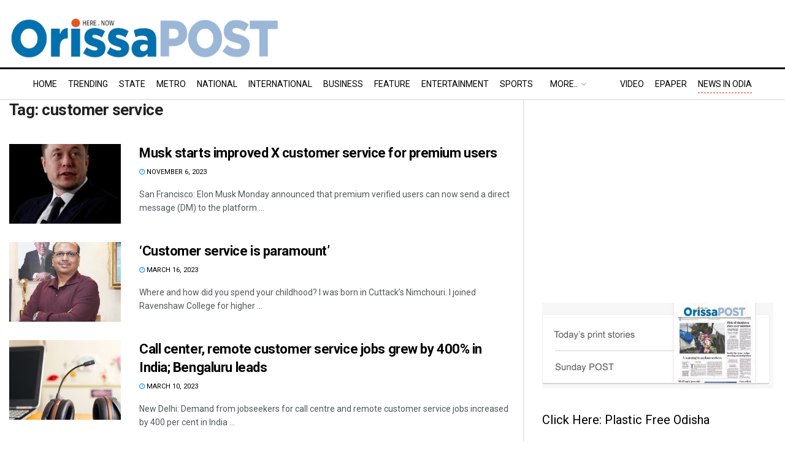

--- FILE ---
content_type: text/html; charset=UTF-8
request_url: https://www.orissapost.com/tag/customer-service/
body_size: 30457
content:
<!doctype html>
<!--[if lt IE 7]> <html class="no-js lt-ie9 lt-ie8 lt-ie7" lang="en-US"> <![endif]-->
<!--[if IE 7]>    <html class="no-js lt-ie9 lt-ie8" lang="en-US"> <![endif]-->
<!--[if IE 8]>    <html class="no-js lt-ie9" lang="en-US"> <![endif]-->
<!--[if IE 9]>    <html class="no-js lt-ie10" lang="en-US"> <![endif]-->
<!--[if gt IE 8]><!-->
<html class="no-js" lang="en-US">
<!--<![endif]-->

<head>
  <meta http-equiv="Content-Type" content="text/html; charset=UTF-8" />
  <meta name='viewport' content='width=device-width, initial-scale=1, user-scalable=yes' />
  <link rel="profile" href="https://gmpg.org/xfn/11" />
  <link rel="pingback" href="https://www.orissapost.com/xmlrpc.php" />
  <meta name='robots' content='index, follow, max-image-preview:large, max-snippet:-1, max-video-preview:-1' />
			<script type="text/javascript">
			  var jnews_ajax_url = '/?ajax-request=jnews'
			</script>
			<script type="text/javascript">;window.jnews=window.jnews||{},window.jnews.library=window.jnews.library||{},window.jnews.library=function(){"use strict";var e=this;e.win=window,e.doc=document,e.noop=function(){},e.globalBody=e.doc.getElementsByTagName("body")[0],e.globalBody=e.globalBody?e.globalBody:e.doc,e.win.jnewsDataStorage=e.win.jnewsDataStorage||{_storage:new WeakMap,put:function(e,t,n){this._storage.has(e)||this._storage.set(e,new Map),this._storage.get(e).set(t,n)},get:function(e,t){return this._storage.get(e).get(t)},has:function(e,t){return this._storage.has(e)&&this._storage.get(e).has(t)},remove:function(e,t){var n=this._storage.get(e).delete(t);return 0===!this._storage.get(e).size&&this._storage.delete(e),n}},e.windowWidth=function(){return e.win.innerWidth||e.docEl.clientWidth||e.globalBody.clientWidth},e.windowHeight=function(){return e.win.innerHeight||e.docEl.clientHeight||e.globalBody.clientHeight},e.requestAnimationFrame=e.win.requestAnimationFrame||e.win.webkitRequestAnimationFrame||e.win.mozRequestAnimationFrame||e.win.msRequestAnimationFrame||window.oRequestAnimationFrame||function(e){return setTimeout(e,1e3/60)},e.cancelAnimationFrame=e.win.cancelAnimationFrame||e.win.webkitCancelAnimationFrame||e.win.webkitCancelRequestAnimationFrame||e.win.mozCancelAnimationFrame||e.win.msCancelRequestAnimationFrame||e.win.oCancelRequestAnimationFrame||function(e){clearTimeout(e)},e.classListSupport="classList"in document.createElement("_"),e.hasClass=e.classListSupport?function(e,t){return e.classList.contains(t)}:function(e,t){return e.className.indexOf(t)>=0},e.addClass=e.classListSupport?function(t,n){e.hasClass(t,n)||t.classList.add(n)}:function(t,n){e.hasClass(t,n)||(t.className+=" "+n)},e.removeClass=e.classListSupport?function(t,n){e.hasClass(t,n)&&t.classList.remove(n)}:function(t,n){e.hasClass(t,n)&&(t.className=t.className.replace(n,""))},e.objKeys=function(e){var t=[];for(var n in e)Object.prototype.hasOwnProperty.call(e,n)&&t.push(n);return t},e.isObjectSame=function(e,t){var n=!0;return JSON.stringify(e)!==JSON.stringify(t)&&(n=!1),n},e.extend=function(){for(var e,t,n,o=arguments[0]||{},i=1,a=arguments.length;i<a;i++)if(null!==(e=arguments[i]))for(t in e)o!==(n=e[t])&&void 0!==n&&(o[t]=n);return o},e.dataStorage=e.win.jnewsDataStorage,e.isVisible=function(e){return 0!==e.offsetWidth&&0!==e.offsetHeight||e.getBoundingClientRect().length},e.getHeight=function(e){return e.offsetHeight||e.clientHeight||e.getBoundingClientRect().height},e.getWidth=function(e){return e.offsetWidth||e.clientWidth||e.getBoundingClientRect().width},e.supportsPassive=!1;try{var t=Object.defineProperty({},"passive",{get:function(){e.supportsPassive=!0}});"createEvent"in e.doc?e.win.addEventListener("test",null,t):"fireEvent"in e.doc&&e.win.attachEvent("test",null)}catch(e){}e.passiveOption=!!e.supportsPassive&&{passive:!0},e.setStorage=function(e,t){e="jnews-"+e;var n={expired:Math.floor(((new Date).getTime()+432e5)/1e3)};t=Object.assign(n,t);localStorage.setItem(e,JSON.stringify(t))},e.getStorage=function(e){e="jnews-"+e;var t=localStorage.getItem(e);return null!==t&&0<t.length?JSON.parse(localStorage.getItem(e)):{}},e.expiredStorage=function(){var t,n="jnews-";for(var o in localStorage)o.indexOf(n)>-1&&"undefined"!==(t=e.getStorage(o.replace(n,""))).expired&&t.expired<Math.floor((new Date).getTime()/1e3)&&localStorage.removeItem(o)},e.addEvents=function(t,n,o){for(var i in n){var a=["touchstart","touchmove"].indexOf(i)>=0&&!o&&e.passiveOption;"createEvent"in e.doc?t.addEventListener(i,n[i],a):"fireEvent"in e.doc&&t.attachEvent("on"+i,n[i])}},e.removeEvents=function(t,n){for(var o in n)"createEvent"in e.doc?t.removeEventListener(o,n[o]):"fireEvent"in e.doc&&t.detachEvent("on"+o,n[o])},e.triggerEvents=function(t,n,o){var i;o=o||{detail:null};return"createEvent"in e.doc?(!(i=e.doc.createEvent("CustomEvent")||new CustomEvent(n)).initCustomEvent||i.initCustomEvent(n,!0,!1,o),void t.dispatchEvent(i)):"fireEvent"in e.doc?((i=e.doc.createEventObject()).eventType=n,void t.fireEvent("on"+i.eventType,i)):void 0},e.getParents=function(t,n){void 0===n&&(n=e.doc);for(var o=[],i=t.parentNode,a=!1;!a;)if(i){var r=i;r.querySelectorAll(n).length?a=!0:(o.push(r),i=r.parentNode)}else o=[],a=!0;return o},e.forEach=function(e,t,n){for(var o=0,i=e.length;o<i;o++)t.call(n,e[o],o)},e.getText=function(e){return e.innerText||e.textContent},e.setText=function(e,t){var n="object"==typeof t?t.innerText||t.textContent:t;e.innerText&&(e.innerText=n),e.textContent&&(e.textContent=n)},e.httpBuildQuery=function(t){return e.objKeys(t).reduce(function t(n){var o=arguments.length>1&&void 0!==arguments[1]?arguments[1]:null;return function(i,a){var r=n[a];a=encodeURIComponent(a);var s=o?"".concat(o,"[").concat(a,"]"):a;return null==r||"function"==typeof r?(i.push("".concat(s,"=")),i):["number","boolean","string"].includes(typeof r)?(i.push("".concat(s,"=").concat(encodeURIComponent(r))),i):(i.push(e.objKeys(r).reduce(t(r,s),[]).join("&")),i)}}(t),[]).join("&")},e.get=function(t,n,o,i){return o="function"==typeof o?o:e.noop,e.ajax("GET",t,n,o,i)},e.post=function(t,n,o,i){return o="function"==typeof o?o:e.noop,e.ajax("POST",t,n,o,i)},e.ajax=function(t,n,o,i,a){var r=new XMLHttpRequest,s=n,c=e.httpBuildQuery(o);if(t=-1!=["GET","POST"].indexOf(t)?t:"GET",r.open(t,s+("GET"==t?"?"+c:""),!0),"POST"==t&&r.setRequestHeader("Content-type","application/x-www-form-urlencoded"),r.setRequestHeader("X-Requested-With","XMLHttpRequest"),r.onreadystatechange=function(){4===r.readyState&&200<=r.status&&300>r.status&&"function"==typeof i&&i.call(void 0,r.response)},void 0!==a&&!a){return{xhr:r,send:function(){r.send("POST"==t?c:null)}}}return r.send("POST"==t?c:null),{xhr:r}},e.scrollTo=function(t,n,o){function i(e,t,n){this.start=this.position(),this.change=e-this.start,this.currentTime=0,this.increment=20,this.duration=void 0===n?500:n,this.callback=t,this.finish=!1,this.animateScroll()}return Math.easeInOutQuad=function(e,t,n,o){return(e/=o/2)<1?n/2*e*e+t:-n/2*(--e*(e-2)-1)+t},i.prototype.stop=function(){this.finish=!0},i.prototype.move=function(t){e.doc.documentElement.scrollTop=t,e.globalBody.parentNode.scrollTop=t,e.globalBody.scrollTop=t},i.prototype.position=function(){return e.doc.documentElement.scrollTop||e.globalBody.parentNode.scrollTop||e.globalBody.scrollTop},i.prototype.animateScroll=function(){this.currentTime+=this.increment;var t=Math.easeInOutQuad(this.currentTime,this.start,this.change,this.duration);this.move(t),this.currentTime<this.duration&&!this.finish?e.requestAnimationFrame.call(e.win,this.animateScroll.bind(this)):this.callback&&"function"==typeof this.callback&&this.callback()},new i(t,n,o)},e.unwrap=function(t){var n,o=t;e.forEach(t,(function(e,t){n?n+=e:n=e})),o.replaceWith(n)},e.performance={start:function(e){performance.mark(e+"Start")},stop:function(e){performance.mark(e+"End"),performance.measure(e,e+"Start",e+"End")}},e.fps=function(){var t=0,n=0,o=0;!function(){var i=t=0,a=0,r=0,s=document.getElementById("fpsTable"),c=function(t){void 0===document.getElementsByTagName("body")[0]?e.requestAnimationFrame.call(e.win,(function(){c(t)})):document.getElementsByTagName("body")[0].appendChild(t)};null===s&&((s=document.createElement("div")).style.position="fixed",s.style.top="120px",s.style.left="10px",s.style.width="100px",s.style.height="20px",s.style.border="1px solid black",s.style.fontSize="11px",s.style.zIndex="100000",s.style.backgroundColor="white",s.id="fpsTable",c(s));var l=function(){o++,n=Date.now(),(a=(o/(r=(n-t)/1e3)).toPrecision(2))!=i&&(i=a,s.innerHTML=i+"fps"),1<r&&(t=n,o=0),e.requestAnimationFrame.call(e.win,l)};l()}()},e.instr=function(e,t){for(var n=0;n<t.length;n++)if(-1!==e.toLowerCase().indexOf(t[n].toLowerCase()))return!0},e.winLoad=function(t,n){function o(o){if("complete"===e.doc.readyState||"interactive"===e.doc.readyState)return!o||n?setTimeout(t,n||1):t(o),1}o()||e.addEvents(e.win,{load:o})},e.docReady=function(t,n){function o(o){if("complete"===e.doc.readyState||"interactive"===e.doc.readyState)return!o||n?setTimeout(t,n||1):t(o),1}o()||e.addEvents(e.doc,{DOMContentLoaded:o})},e.fireOnce=function(){e.docReady((function(){e.assets=e.assets||[],e.assets.length&&(e.boot(),e.load_assets())}),50)},e.boot=function(){e.length&&e.doc.querySelectorAll("style[media]").forEach((function(e){"not all"==e.getAttribute("media")&&e.removeAttribute("media")}))},e.create_js=function(t,n){var o=e.doc.createElement("script");switch(o.setAttribute("src",t),n){case"defer":o.setAttribute("defer",!0);break;case"async":o.setAttribute("async",!0);break;case"deferasync":o.setAttribute("defer",!0),o.setAttribute("async",!0)}e.globalBody.appendChild(o)},e.load_assets=function(){"object"==typeof e.assets&&e.forEach(e.assets.slice(0),(function(t,n){var o="";t.defer&&(o+="defer"),t.async&&(o+="async"),e.create_js(t.url,o);var i=e.assets.indexOf(t);i>-1&&e.assets.splice(i,1)})),e.assets=jnewsoption.au_scripts=window.jnewsads=[]},e.setCookie=function(e,t,n){var o="";if(n){var i=new Date;i.setTime(i.getTime()+24*n*60*60*1e3),o="; expires="+i.toUTCString()}document.cookie=e+"="+(t||"")+o+"; path=/"},e.getCookie=function(e){for(var t=e+"=",n=document.cookie.split(";"),o=0;o<n.length;o++){for(var i=n[o];" "==i.charAt(0);)i=i.substring(1,i.length);if(0==i.indexOf(t))return i.substring(t.length,i.length)}return null},e.eraseCookie=function(e){document.cookie=e+"=; Path=/; Expires=Thu, 01 Jan 1970 00:00:01 GMT;"},e.docReady((function(){e.globalBody=e.globalBody==e.doc?e.doc.getElementsByTagName("body")[0]:e.globalBody,e.globalBody=e.globalBody?e.globalBody:e.doc})),e.winLoad((function(){e.winLoad((function(){var t=!1;if(void 0!==window.jnewsadmin)if(void 0!==window.file_version_checker){var n=e.objKeys(window.file_version_checker);n.length?n.forEach((function(e){t||"10.0.4"===window.file_version_checker[e]||(t=!0)})):t=!0}else t=!0;t&&(window.jnewsHelper.getMessage(),window.jnewsHelper.getNotice())}),2500)}))},window.jnews.library=new window.jnews.library;</script>
	<!-- This site is optimized with the Yoast SEO plugin v26.6 - https://yoast.com/wordpress/plugins/seo/ -->
	<title>customer service Archives - OrissaPOST</title>
	<link rel="canonical" href="https://www.orissapost.com/tag/customer-service/" />
	<meta property="og:locale" content="en_US" />
	<meta property="og:type" content="article" />
	<meta property="og:title" content="customer service Archives - OrissaPOST" />
	<meta property="og:url" content="https://www.orissapost.com/tag/customer-service/" />
	<meta property="og:site_name" content="Odisha News, Odisha Latest news, Odisha Daily - OrissaPOST" />
	<meta property="og:image" content="https://www.orissapost.com/wp-content/uploads/2018/06/logo-2.png" />
	<meta property="og:image:width" content="500" />
	<meta property="og:image:height" content="91" />
	<meta property="og:image:type" content="image/png" />
	<meta name="twitter:card" content="summary_large_image" />
	<script type="application/ld+json" class="yoast-schema-graph">{"@context":"https://schema.org","@graph":[{"@type":"CollectionPage","@id":"https://www.orissapost.com/tag/customer-service/","url":"https://www.orissapost.com/tag/customer-service/","name":"customer service Archives - OrissaPOST","isPartOf":{"@id":"https://www.orissapost.com/#website"},"primaryImageOfPage":{"@id":"https://www.orissapost.com/tag/customer-service/#primaryimage"},"image":{"@id":"https://www.orissapost.com/tag/customer-service/#primaryimage"},"thumbnailUrl":"https://www.orissapost.com/wp-content/uploads/2023/10/Elon-Musk.jpg","breadcrumb":{"@id":"https://www.orissapost.com/tag/customer-service/#breadcrumb"},"inLanguage":"en-US"},{"@type":"ImageObject","inLanguage":"en-US","@id":"https://www.orissapost.com/tag/customer-service/#primaryimage","url":"https://www.orissapost.com/wp-content/uploads/2023/10/Elon-Musk.jpg","contentUrl":"https://www.orissapost.com/wp-content/uploads/2023/10/Elon-Musk.jpg","width":353,"height":400,"caption":"Pic - IANS"},{"@type":"BreadcrumbList","@id":"https://www.orissapost.com/tag/customer-service/#breadcrumb","itemListElement":[{"@type":"ListItem","position":1,"name":"Home","item":"https://www.orissapost.com/"},{"@type":"ListItem","position":2,"name":"customer service"}]},{"@type":"WebSite","@id":"https://www.orissapost.com/#website","url":"https://www.orissapost.com/","name":"Odisha News, Odisha Latest news, Odisha Daily - OrissaPOST","description":"English Daily From Odisha","publisher":{"@id":"https://www.orissapost.com/#organization"},"potentialAction":[{"@type":"SearchAction","target":{"@type":"EntryPoint","urlTemplate":"https://www.orissapost.com/?s={search_term_string}"},"query-input":{"@type":"PropertyValueSpecification","valueRequired":true,"valueName":"search_term_string"}}],"inLanguage":"en-US"},{"@type":"Organization","@id":"https://www.orissapost.com/#organization","name":"OrissaPOST","url":"https://www.orissapost.com/","logo":{"@type":"ImageObject","inLanguage":"en-US","@id":"https://www.orissapost.com/#/schema/logo/image/","url":"https://www.orissapost.com/wp-content/uploads/2018/06/logo-2.png","contentUrl":"https://www.orissapost.com/wp-content/uploads/2018/06/logo-2.png","width":500,"height":91,"caption":"OrissaPOST"},"image":{"@id":"https://www.orissapost.com/#/schema/logo/image/"}}]}</script>
	<!-- / Yoast SEO plugin. -->


<link rel='dns-prefetch' href='//www.orissapost.com' />
<link rel='dns-prefetch' href='//stats.wp.com' />
<link rel='dns-prefetch' href='//fonts.googleapis.com' />
<link rel='preconnect' href='https://fonts.gstatic.com' />
<link rel="alternate" type="application/rss+xml" title="Odisha News, Odisha Latest news, Odisha Daily - OrissaPOST &raquo; Feed" href="https://www.orissapost.com/feed/" />
<link rel="alternate" type="application/rss+xml" title="Odisha News, Odisha Latest news, Odisha Daily - OrissaPOST &raquo; Comments Feed" href="https://www.orissapost.com/comments/feed/" />
<script type="text/javascript" id="wpp-js" src="https://www.orissapost.com/wp-content/plugins/wordpress-popular-posts/assets/js/wpp.min.js?ver=7.3.6" data-sampling="0" data-sampling-rate="100" data-api-url="https://www.orissapost.com/wp-json/wordpress-popular-posts" data-post-id="0" data-token="e87b812ac3" data-lang="0" data-debug="0"></script>
<link rel="alternate" type="application/rss+xml" title="Odisha News, Odisha Latest news, Odisha Daily - OrissaPOST &raquo; customer service Tag Feed" href="https://www.orissapost.com/tag/customer-service/feed/" />
<style id='wp-img-auto-sizes-contain-inline-css' type='text/css'>
img:is([sizes=auto i],[sizes^="auto," i]){contain-intrinsic-size:3000px 1500px}
/*# sourceURL=wp-img-auto-sizes-contain-inline-css */
</style>
<style id='wp-emoji-styles-inline-css' type='text/css'>

	img.wp-smiley, img.emoji {
		display: inline !important;
		border: none !important;
		box-shadow: none !important;
		height: 1em !important;
		width: 1em !important;
		margin: 0 0.07em !important;
		vertical-align: -0.1em !important;
		background: none !important;
		padding: 0 !important;
	}
/*# sourceURL=wp-emoji-styles-inline-css */
</style>
<style id='wp-block-library-inline-css' type='text/css'>
:root{--wp-block-synced-color:#7a00df;--wp-block-synced-color--rgb:122,0,223;--wp-bound-block-color:var(--wp-block-synced-color);--wp-editor-canvas-background:#ddd;--wp-admin-theme-color:#007cba;--wp-admin-theme-color--rgb:0,124,186;--wp-admin-theme-color-darker-10:#006ba1;--wp-admin-theme-color-darker-10--rgb:0,107,160.5;--wp-admin-theme-color-darker-20:#005a87;--wp-admin-theme-color-darker-20--rgb:0,90,135;--wp-admin-border-width-focus:2px}@media (min-resolution:192dpi){:root{--wp-admin-border-width-focus:1.5px}}.wp-element-button{cursor:pointer}:root .has-very-light-gray-background-color{background-color:#eee}:root .has-very-dark-gray-background-color{background-color:#313131}:root .has-very-light-gray-color{color:#eee}:root .has-very-dark-gray-color{color:#313131}:root .has-vivid-green-cyan-to-vivid-cyan-blue-gradient-background{background:linear-gradient(135deg,#00d084,#0693e3)}:root .has-purple-crush-gradient-background{background:linear-gradient(135deg,#34e2e4,#4721fb 50%,#ab1dfe)}:root .has-hazy-dawn-gradient-background{background:linear-gradient(135deg,#faaca8,#dad0ec)}:root .has-subdued-olive-gradient-background{background:linear-gradient(135deg,#fafae1,#67a671)}:root .has-atomic-cream-gradient-background{background:linear-gradient(135deg,#fdd79a,#004a59)}:root .has-nightshade-gradient-background{background:linear-gradient(135deg,#330968,#31cdcf)}:root .has-midnight-gradient-background{background:linear-gradient(135deg,#020381,#2874fc)}:root{--wp--preset--font-size--normal:16px;--wp--preset--font-size--huge:42px}.has-regular-font-size{font-size:1em}.has-larger-font-size{font-size:2.625em}.has-normal-font-size{font-size:var(--wp--preset--font-size--normal)}.has-huge-font-size{font-size:var(--wp--preset--font-size--huge)}.has-text-align-center{text-align:center}.has-text-align-left{text-align:left}.has-text-align-right{text-align:right}.has-fit-text{white-space:nowrap!important}#end-resizable-editor-section{display:none}.aligncenter{clear:both}.items-justified-left{justify-content:flex-start}.items-justified-center{justify-content:center}.items-justified-right{justify-content:flex-end}.items-justified-space-between{justify-content:space-between}.screen-reader-text{border:0;clip-path:inset(50%);height:1px;margin:-1px;overflow:hidden;padding:0;position:absolute;width:1px;word-wrap:normal!important}.screen-reader-text:focus{background-color:#ddd;clip-path:none;color:#444;display:block;font-size:1em;height:auto;left:5px;line-height:normal;padding:15px 23px 14px;text-decoration:none;top:5px;width:auto;z-index:100000}html :where(.has-border-color){border-style:solid}html :where([style*=border-top-color]){border-top-style:solid}html :where([style*=border-right-color]){border-right-style:solid}html :where([style*=border-bottom-color]){border-bottom-style:solid}html :where([style*=border-left-color]){border-left-style:solid}html :where([style*=border-width]){border-style:solid}html :where([style*=border-top-width]){border-top-style:solid}html :where([style*=border-right-width]){border-right-style:solid}html :where([style*=border-bottom-width]){border-bottom-style:solid}html :where([style*=border-left-width]){border-left-style:solid}html :where(img[class*=wp-image-]){height:auto;max-width:100%}:where(figure){margin:0 0 1em}html :where(.is-position-sticky){--wp-admin--admin-bar--position-offset:var(--wp-admin--admin-bar--height,0px)}@media screen and (max-width:600px){html :where(.is-position-sticky){--wp-admin--admin-bar--position-offset:0px}}

/*# sourceURL=wp-block-library-inline-css */
</style><style id='global-styles-inline-css' type='text/css'>
:root{--wp--preset--aspect-ratio--square: 1;--wp--preset--aspect-ratio--4-3: 4/3;--wp--preset--aspect-ratio--3-4: 3/4;--wp--preset--aspect-ratio--3-2: 3/2;--wp--preset--aspect-ratio--2-3: 2/3;--wp--preset--aspect-ratio--16-9: 16/9;--wp--preset--aspect-ratio--9-16: 9/16;--wp--preset--color--black: #000000;--wp--preset--color--cyan-bluish-gray: #abb8c3;--wp--preset--color--white: #ffffff;--wp--preset--color--pale-pink: #f78da7;--wp--preset--color--vivid-red: #cf2e2e;--wp--preset--color--luminous-vivid-orange: #ff6900;--wp--preset--color--luminous-vivid-amber: #fcb900;--wp--preset--color--light-green-cyan: #7bdcb5;--wp--preset--color--vivid-green-cyan: #00d084;--wp--preset--color--pale-cyan-blue: #8ed1fc;--wp--preset--color--vivid-cyan-blue: #0693e3;--wp--preset--color--vivid-purple: #9b51e0;--wp--preset--gradient--vivid-cyan-blue-to-vivid-purple: linear-gradient(135deg,rgb(6,147,227) 0%,rgb(155,81,224) 100%);--wp--preset--gradient--light-green-cyan-to-vivid-green-cyan: linear-gradient(135deg,rgb(122,220,180) 0%,rgb(0,208,130) 100%);--wp--preset--gradient--luminous-vivid-amber-to-luminous-vivid-orange: linear-gradient(135deg,rgb(252,185,0) 0%,rgb(255,105,0) 100%);--wp--preset--gradient--luminous-vivid-orange-to-vivid-red: linear-gradient(135deg,rgb(255,105,0) 0%,rgb(207,46,46) 100%);--wp--preset--gradient--very-light-gray-to-cyan-bluish-gray: linear-gradient(135deg,rgb(238,238,238) 0%,rgb(169,184,195) 100%);--wp--preset--gradient--cool-to-warm-spectrum: linear-gradient(135deg,rgb(74,234,220) 0%,rgb(151,120,209) 20%,rgb(207,42,186) 40%,rgb(238,44,130) 60%,rgb(251,105,98) 80%,rgb(254,248,76) 100%);--wp--preset--gradient--blush-light-purple: linear-gradient(135deg,rgb(255,206,236) 0%,rgb(152,150,240) 100%);--wp--preset--gradient--blush-bordeaux: linear-gradient(135deg,rgb(254,205,165) 0%,rgb(254,45,45) 50%,rgb(107,0,62) 100%);--wp--preset--gradient--luminous-dusk: linear-gradient(135deg,rgb(255,203,112) 0%,rgb(199,81,192) 50%,rgb(65,88,208) 100%);--wp--preset--gradient--pale-ocean: linear-gradient(135deg,rgb(255,245,203) 0%,rgb(182,227,212) 50%,rgb(51,167,181) 100%);--wp--preset--gradient--electric-grass: linear-gradient(135deg,rgb(202,248,128) 0%,rgb(113,206,126) 100%);--wp--preset--gradient--midnight: linear-gradient(135deg,rgb(2,3,129) 0%,rgb(40,116,252) 100%);--wp--preset--font-size--small: 13px;--wp--preset--font-size--medium: 20px;--wp--preset--font-size--large: 36px;--wp--preset--font-size--x-large: 42px;--wp--preset--spacing--20: 0.44rem;--wp--preset--spacing--30: 0.67rem;--wp--preset--spacing--40: 1rem;--wp--preset--spacing--50: 1.5rem;--wp--preset--spacing--60: 2.25rem;--wp--preset--spacing--70: 3.38rem;--wp--preset--spacing--80: 5.06rem;--wp--preset--shadow--natural: 6px 6px 9px rgba(0, 0, 0, 0.2);--wp--preset--shadow--deep: 12px 12px 50px rgba(0, 0, 0, 0.4);--wp--preset--shadow--sharp: 6px 6px 0px rgba(0, 0, 0, 0.2);--wp--preset--shadow--outlined: 6px 6px 0px -3px rgb(255, 255, 255), 6px 6px rgb(0, 0, 0);--wp--preset--shadow--crisp: 6px 6px 0px rgb(0, 0, 0);}:where(.is-layout-flex){gap: 0.5em;}:where(.is-layout-grid){gap: 0.5em;}body .is-layout-flex{display: flex;}.is-layout-flex{flex-wrap: wrap;align-items: center;}.is-layout-flex > :is(*, div){margin: 0;}body .is-layout-grid{display: grid;}.is-layout-grid > :is(*, div){margin: 0;}:where(.wp-block-columns.is-layout-flex){gap: 2em;}:where(.wp-block-columns.is-layout-grid){gap: 2em;}:where(.wp-block-post-template.is-layout-flex){gap: 1.25em;}:where(.wp-block-post-template.is-layout-grid){gap: 1.25em;}.has-black-color{color: var(--wp--preset--color--black) !important;}.has-cyan-bluish-gray-color{color: var(--wp--preset--color--cyan-bluish-gray) !important;}.has-white-color{color: var(--wp--preset--color--white) !important;}.has-pale-pink-color{color: var(--wp--preset--color--pale-pink) !important;}.has-vivid-red-color{color: var(--wp--preset--color--vivid-red) !important;}.has-luminous-vivid-orange-color{color: var(--wp--preset--color--luminous-vivid-orange) !important;}.has-luminous-vivid-amber-color{color: var(--wp--preset--color--luminous-vivid-amber) !important;}.has-light-green-cyan-color{color: var(--wp--preset--color--light-green-cyan) !important;}.has-vivid-green-cyan-color{color: var(--wp--preset--color--vivid-green-cyan) !important;}.has-pale-cyan-blue-color{color: var(--wp--preset--color--pale-cyan-blue) !important;}.has-vivid-cyan-blue-color{color: var(--wp--preset--color--vivid-cyan-blue) !important;}.has-vivid-purple-color{color: var(--wp--preset--color--vivid-purple) !important;}.has-black-background-color{background-color: var(--wp--preset--color--black) !important;}.has-cyan-bluish-gray-background-color{background-color: var(--wp--preset--color--cyan-bluish-gray) !important;}.has-white-background-color{background-color: var(--wp--preset--color--white) !important;}.has-pale-pink-background-color{background-color: var(--wp--preset--color--pale-pink) !important;}.has-vivid-red-background-color{background-color: var(--wp--preset--color--vivid-red) !important;}.has-luminous-vivid-orange-background-color{background-color: var(--wp--preset--color--luminous-vivid-orange) !important;}.has-luminous-vivid-amber-background-color{background-color: var(--wp--preset--color--luminous-vivid-amber) !important;}.has-light-green-cyan-background-color{background-color: var(--wp--preset--color--light-green-cyan) !important;}.has-vivid-green-cyan-background-color{background-color: var(--wp--preset--color--vivid-green-cyan) !important;}.has-pale-cyan-blue-background-color{background-color: var(--wp--preset--color--pale-cyan-blue) !important;}.has-vivid-cyan-blue-background-color{background-color: var(--wp--preset--color--vivid-cyan-blue) !important;}.has-vivid-purple-background-color{background-color: var(--wp--preset--color--vivid-purple) !important;}.has-black-border-color{border-color: var(--wp--preset--color--black) !important;}.has-cyan-bluish-gray-border-color{border-color: var(--wp--preset--color--cyan-bluish-gray) !important;}.has-white-border-color{border-color: var(--wp--preset--color--white) !important;}.has-pale-pink-border-color{border-color: var(--wp--preset--color--pale-pink) !important;}.has-vivid-red-border-color{border-color: var(--wp--preset--color--vivid-red) !important;}.has-luminous-vivid-orange-border-color{border-color: var(--wp--preset--color--luminous-vivid-orange) !important;}.has-luminous-vivid-amber-border-color{border-color: var(--wp--preset--color--luminous-vivid-amber) !important;}.has-light-green-cyan-border-color{border-color: var(--wp--preset--color--light-green-cyan) !important;}.has-vivid-green-cyan-border-color{border-color: var(--wp--preset--color--vivid-green-cyan) !important;}.has-pale-cyan-blue-border-color{border-color: var(--wp--preset--color--pale-cyan-blue) !important;}.has-vivid-cyan-blue-border-color{border-color: var(--wp--preset--color--vivid-cyan-blue) !important;}.has-vivid-purple-border-color{border-color: var(--wp--preset--color--vivid-purple) !important;}.has-vivid-cyan-blue-to-vivid-purple-gradient-background{background: var(--wp--preset--gradient--vivid-cyan-blue-to-vivid-purple) !important;}.has-light-green-cyan-to-vivid-green-cyan-gradient-background{background: var(--wp--preset--gradient--light-green-cyan-to-vivid-green-cyan) !important;}.has-luminous-vivid-amber-to-luminous-vivid-orange-gradient-background{background: var(--wp--preset--gradient--luminous-vivid-amber-to-luminous-vivid-orange) !important;}.has-luminous-vivid-orange-to-vivid-red-gradient-background{background: var(--wp--preset--gradient--luminous-vivid-orange-to-vivid-red) !important;}.has-very-light-gray-to-cyan-bluish-gray-gradient-background{background: var(--wp--preset--gradient--very-light-gray-to-cyan-bluish-gray) !important;}.has-cool-to-warm-spectrum-gradient-background{background: var(--wp--preset--gradient--cool-to-warm-spectrum) !important;}.has-blush-light-purple-gradient-background{background: var(--wp--preset--gradient--blush-light-purple) !important;}.has-blush-bordeaux-gradient-background{background: var(--wp--preset--gradient--blush-bordeaux) !important;}.has-luminous-dusk-gradient-background{background: var(--wp--preset--gradient--luminous-dusk) !important;}.has-pale-ocean-gradient-background{background: var(--wp--preset--gradient--pale-ocean) !important;}.has-electric-grass-gradient-background{background: var(--wp--preset--gradient--electric-grass) !important;}.has-midnight-gradient-background{background: var(--wp--preset--gradient--midnight) !important;}.has-small-font-size{font-size: var(--wp--preset--font-size--small) !important;}.has-medium-font-size{font-size: var(--wp--preset--font-size--medium) !important;}.has-large-font-size{font-size: var(--wp--preset--font-size--large) !important;}.has-x-large-font-size{font-size: var(--wp--preset--font-size--x-large) !important;}
/*# sourceURL=global-styles-inline-css */
</style>

<style id='classic-theme-styles-inline-css' type='text/css'>
/*! This file is auto-generated */
.wp-block-button__link{color:#fff;background-color:#32373c;border-radius:9999px;box-shadow:none;text-decoration:none;padding:calc(.667em + 2px) calc(1.333em + 2px);font-size:1.125em}.wp-block-file__button{background:#32373c;color:#fff;text-decoration:none}
/*# sourceURL=/wp-includes/css/classic-themes.min.css */
</style>
<link rel='stylesheet' id='contact-form-7-css' href='https://www.orissapost.com/wp-content/plugins/contact-form-7/includes/css/styles.css?ver=6.1.4' type='text/css' media='all' />
<link crossorigin="anonymous" rel='stylesheet' id='simple-job-board-google-fonts-css' href='https://fonts.googleapis.com/css?family=Roboto%3A100%2C100i%2C300%2C300i%2C400%2C400i%2C500%2C500i%2C700%2C700i%2C900%2C900i&#038;ver=2.14.0' type='text/css' media='all' />
<link rel='stylesheet' id='sjb-fontawesome-css' href='https://www.orissapost.com/wp-content/plugins/simple-job-board/includes/css/font-awesome.min.css?ver=5.15.4' type='text/css' media='all' />
<link rel='stylesheet' id='simple-job-board-jquery-ui-css' href='https://www.orissapost.com/wp-content/plugins/simple-job-board/public/css/jquery-ui.css?ver=1.12.1' type='text/css' media='all' />
<link rel='stylesheet' id='simple-job-board-frontend-css' href='https://www.orissapost.com/wp-content/plugins/simple-job-board/public/css/simple-job-board-public.css?ver=3.0.0' type='text/css' media='all' />
<link rel='stylesheet' id='wordpress-popular-posts-css-css' href='https://www.orissapost.com/wp-content/plugins/wordpress-popular-posts/assets/css/wpp.css?ver=7.3.6' type='text/css' media='all' />
<link rel='stylesheet' id='jnews-parent-style-css' href='https://www.orissapost.com/wp-content/themes/jnews/style.css?ver=6.9' type='text/css' media='all' />
<link rel='stylesheet' id='js_composer_front-css' href='https://www.orissapost.com/wp-content/plugins/js_composer/assets/css/js_composer.min.css?ver=8.7.2' type='text/css' media='all' />
<link crossorigin="anonymous" rel='stylesheet' id='jeg_customizer_font-css' href='//fonts.googleapis.com/css?family=Roboto%3Aregular%2C500%2C700%2C500%2Cregular&#038;display=swap&#038;ver=1.3.2' type='text/css' media='all' />
<link rel='stylesheet' id='font-awesome-css' href='https://www.orissapost.com/wp-content/themes/jnews/assets/fonts/font-awesome/font-awesome.min.css?ver=1.0.0' type='text/css' media='all' />
<link rel='preload' as='font' type='font/woff2' crossorigin id='font-awesome-webfont-css' href='https://www.orissapost.com/wp-content/themes/jnews/assets/fonts/font-awesome/fonts/fontawesome-webfont.woff2?v=4.7.0' type='text/css' media='all' />
<link rel='preload' as='font' type='font/woff' crossorigin id='jnews-icon-webfont-css' href='https://www.orissapost.com/wp-content/themes/jnews/assets/fonts/jegicon/fonts/jegicon.woff' type='text/css' media='all' />
<link rel='preload' as='font' type='font/woff2' crossorigin id='vc-font-awesome-brands-webfont-css' href='https://www.orissapost.com/wp-content/plugins/js_composer/assets/lib/vendor/node_modules/@fortawesome/fontawesome-free/webfonts/fa-brands-400.woff2' type='text/css' media='all' />
<link rel='preload' as='font' type='font/woff2' crossorigin id='vc-font-awesome-regular-webfont-css' href='https://www.orissapost.com/wp-content/plugins/js_composer/assets/lib/vendor/node_modules/@fortawesome/fontawesome-free/webfonts/fa-regular-400.woff2' type='text/css' media='all' />
<link rel='preload' as='font' type='font/woff2' crossorigin id='vc-font-awesome-solid-webfont-css' href='https://www.orissapost.com/wp-content/plugins/js_composer/assets/lib/vendor/node_modules/@fortawesome/fontawesome-free/webfonts/fa-solid-900.woff2' type='text/css' media='all' />
<link rel='stylesheet' id='jnews-icon-css' href='https://www.orissapost.com/wp-content/themes/jnews/assets/fonts/jegicon/jegicon.css?ver=1.0.0' type='text/css' media='all' />
<link rel='stylesheet' id='jscrollpane-css' href='https://www.orissapost.com/wp-content/themes/jnews/assets/css/jquery.jscrollpane.css?ver=1.0.0' type='text/css' media='all' />
<link rel='stylesheet' id='oknav-css' href='https://www.orissapost.com/wp-content/themes/jnews/assets/css/okayNav.css?ver=1.0.0' type='text/css' media='all' />
<link rel='stylesheet' id='magnific-popup-css' href='https://www.orissapost.com/wp-content/themes/jnews/assets/css/magnific-popup.css?ver=1.0.0' type='text/css' media='all' />
<link rel='stylesheet' id='chosen-css' href='https://www.orissapost.com/wp-content/themes/jnews/assets/css/chosen/chosen.css?ver=1.0.0' type='text/css' media='all' />
<link rel='stylesheet' id='jnews-main-css' href='https://www.orissapost.com/wp-content/themes/jnews/assets/css/main.css?ver=1.0.0' type='text/css' media='all' />
<link rel='stylesheet' id='jnews-pages-css' href='https://www.orissapost.com/wp-content/themes/jnews/assets/css/pages.css?ver=1.0.0' type='text/css' media='all' />
<link rel='stylesheet' id='jnews-responsive-css' href='https://www.orissapost.com/wp-content/themes/jnews/assets/css/responsive.css?ver=1.0.0' type='text/css' media='all' />
<link rel='stylesheet' id='jnews-pb-temp-css' href='https://www.orissapost.com/wp-content/themes/jnews/assets/css/pb-temp.css?ver=1.0.0' type='text/css' media='all' />
<link rel='stylesheet' id='jnews-js-composer-css' href='https://www.orissapost.com/wp-content/themes/jnews/assets/css/js-composer-frontend.css?ver=1.0.0' type='text/css' media='all' />
<link rel='stylesheet' id='jnews-style-css' href='https://www.orissapost.com/wp-content/themes/jnews-child/style.css?ver=1.0.0' type='text/css' media='all' />
<link rel='stylesheet' id='jnews-darkmode-css' href='https://www.orissapost.com/wp-content/themes/jnews/assets/css/darkmode.css?ver=1.0.0' type='text/css' media='all' />
<link rel='stylesheet' id='popupaoc-public-style-css' href='https://www.orissapost.com/wp-content/plugins/popup-anything-on-click/assets/css/popupaoc-public.css?ver=2.9.1' type='text/css' media='all' />
<link rel='stylesheet' id='__EPYT__style-css' href='https://www.orissapost.com/wp-content/plugins/youtube-embed-plus/styles/ytprefs.min.css?ver=14.2.3.3' type='text/css' media='all' />
<style id='__EPYT__style-inline-css' type='text/css'>

                .epyt-gallery-thumb {
                        width: 33.333%;
                }
                
/*# sourceURL=__EPYT__style-inline-css */
</style>
<script type="text/javascript" src="https://www.orissapost.com/wp-includes/js/jquery/jquery.min.js?ver=3.7.1" id="jquery-core-js"></script>
<script type="text/javascript" src="https://www.orissapost.com/wp-includes/js/jquery/jquery-migrate.min.js?ver=3.4.1" id="jquery-migrate-js"></script>
<script type="text/javascript" src="//www.orissapost.com/wp-content/uploads/jnews/gtag/gtag.js?ver=1770025205" id="jnews-google-tag-manager-js" defer></script>
<script type="text/javascript" id="jnews-google-tag-manager-js-after">
/* <![CDATA[ */
				window.addEventListener('DOMContentLoaded', function() {
					(function() {
						window.dataLayer = window.dataLayer || [];
						function gtag(){dataLayer.push(arguments);}
						gtag('js', new Date());
						gtag('config', 'G-ETZ06WMBGV');
					})();
				});
				
//# sourceURL=jnews-google-tag-manager-js-after
/* ]]> */
</script>
<script type="text/javascript" id="__ytprefs__-js-extra">
/* <![CDATA[ */
var _EPYT_ = {"ajaxurl":"https://www.orissapost.com/wp-admin/admin-ajax.php","security":"c67c817ee3","gallery_scrolloffset":"20","eppathtoscripts":"https://www.orissapost.com/wp-content/plugins/youtube-embed-plus/scripts/","eppath":"https://www.orissapost.com/wp-content/plugins/youtube-embed-plus/","epresponsiveselector":"[\"iframe.__youtube_prefs__\"]","epdovol":"1","version":"14.2.3.3","evselector":"iframe.__youtube_prefs__[src], iframe[src*=\"youtube.com/embed/\"], iframe[src*=\"youtube-nocookie.com/embed/\"]","ajax_compat":"","maxres_facade":"eager","ytapi_load":"light","pause_others":"","stopMobileBuffer":"1","facade_mode":"","not_live_on_channel":""};
//# sourceURL=__ytprefs__-js-extra
/* ]]> */
</script>
<script type="text/javascript" src="https://www.orissapost.com/wp-content/plugins/youtube-embed-plus/scripts/ytprefs.min.js?ver=14.2.3.3" id="__ytprefs__-js"></script>
<script></script><link rel="https://api.w.org/" href="https://www.orissapost.com/wp-json/" /><link rel="alternate" title="JSON" type="application/json" href="https://www.orissapost.com/wp-json/wp/v2/tags/143150" /><link rel="EditURI" type="application/rsd+xml" title="RSD" href="https://www.orissapost.com/xmlrpc.php?rsd" />
<meta name="generator" content="WordPress 6.9" />
            
            	<style>img#wpstats{display:none}</style>
		            <style id="wpp-loading-animation-styles">@-webkit-keyframes bgslide{from{background-position-x:0}to{background-position-x:-200%}}@keyframes bgslide{from{background-position-x:0}to{background-position-x:-200%}}.wpp-widget-block-placeholder,.wpp-shortcode-placeholder{margin:0 auto;width:60px;height:3px;background:#dd3737;background:linear-gradient(90deg,#dd3737 0%,#571313 10%,#dd3737 100%);background-size:200% auto;border-radius:3px;-webkit-animation:bgslide 1s infinite linear;animation:bgslide 1s infinite linear}</style>
            <meta name="generator" content="Powered by WPBakery Page Builder - drag and drop page builder for WordPress."/>
<!-- There is no amphtml version available for this URL. --><script type='application/ld+json'>{"@context":"http:\/\/schema.org","@type":"Organization","@id":"https:\/\/www.orissapost.com\/#organization","url":"https:\/\/www.orissapost.com\/","name":"OrissaPOST","logo":{"@type":"ImageObject","url":"https:\/\/www.orissapost.com\/wp-content\/uploads\/2018\/06\/logo-2.png"},"sameAs":["https:\/\/www.facebook.com\/OrissaPOSTLive\/","http:\/\/twitter.com\/OrissaPOSTLive"]}</script>
<script type='application/ld+json'>{"@context":"http:\/\/schema.org","@type":"WebSite","@id":"https:\/\/www.orissapost.com\/#website","url":"https:\/\/www.orissapost.com\/","name":"OrissaPOST","potentialAction":{"@type":"SearchAction","target":"https:\/\/www.orissapost.com\/?s={search_term_string}","query-input":"required name=search_term_string"}}</script>
<link rel="icon" href="https://www.orissapost.com/wp-content/uploads/2018/09/cropped-orissapost-favicon-32x32.png" sizes="32x32" />
<link rel="icon" href="https://www.orissapost.com/wp-content/uploads/2018/09/cropped-orissapost-favicon-192x192.png" sizes="192x192" />
<link rel="apple-touch-icon" href="https://www.orissapost.com/wp-content/uploads/2018/09/cropped-orissapost-favicon-180x180.png" />
<meta name="msapplication-TileImage" content="https://www.orissapost.com/wp-content/uploads/2018/09/cropped-orissapost-favicon-270x270.png" />
<script>


  window.dataLayer = window.dataLayer || [];
  function gtag(){dataLayer.push(arguments);}
  gtag('js', new Date());

  gtag('config', 'G-ETZ06WMBGV');
</script>		<style type="text/css" id="wp-custom-css">
			@media (min-width: 1200px){
 	.container, .jeg_vc_content>.vc_element>.vc_row, .jeg_vc_content>.vc_element>.vc_row[data-vc-full-width=true]:not([data-vc-stretch-content=true])>.jeg-vc-wrapper, .jeg_vc_content>.vc_row, .jeg_vc_content>.vc_row[data-vc-full-width=true]:not([data-vc-stretch-content=true])>.jeg-vc-wrapper, .jeg_vc_content>.wpb-content-wrapper>.vc_element>.vc_row, .jeg_vc_content>.wpb-content-wrapper>.vc_element>.vc_row[data-vc-full-width=true]:not([data-vc-stretch-content=true])>.jeg-vc-wrapper, .jeg_vc_content>.wpb-content-wrapper>.vc_row, .jeg_vc_content>.wpb-content-wrapper>.vc_row[data-vc-full-width=true]:not([data-vc-stretch-content=true])>.jeg-vc-wrapper {
		max-width: 1280px!important;
	} 
	.language-menu{
		padding-left: 40px!important;
	}
	.alerts-border {
		border-bottom: 1px #ff0000 dashed;
		animation: blink 1s infinite;
	}

	@keyframes blink {
		0%, 100% {
			border-color: transparent; 
		}
		50% {
			border-color: #ff0000; 
		}
	}
}
.jnews_category_content_wrapper .jeg_meta_date{
	display: none;
}
/* Hide the author span */
.amp-related-meta .amp-related-author {
  display: none !important;
}

/* Hide the "By" text node by collapsing the container's first text */
.amp-related-meta {
  font-size: 0 !important; /* hides raw text like "By" */
}

/* Restore font size for the date (so date stays visible) */
.amp-related-meta .amp-related-date {
  font-size: 12px !important; /* adjust to your design */
}		</style>
		<noscript><style> .wpb_animate_when_almost_visible { opacity: 1; }</style></noscript>				<style type="text/css" id="c4wp-checkout-css">
					.woocommerce-checkout .c4wp_captcha_field {
						margin-bottom: 10px;
						margin-top: 15px;
						position: relative;
						display: inline-block;
					}
				</style>
							<style type="text/css" id="c4wp-v3-lp-form-css">
				.login #login, .login #lostpasswordform {
					min-width: 350px !important;
				}
				.wpforms-field-c4wp iframe {
					width: 100% !important;
				}
			</style>
			  <meta name="msvalidate.01" content="2AE6DA7B2D3A7528D57B6D75F3AC1F9F" />
  <script type='text/javascript'>
    /*
    if ((navigator.userAgent.match(/(iphone)|(ipod)|(android)|(blackberry)|(windows phone)|(symbian)/i))){
        if(location.pathname=='/'){
            var request_uri = 'https://m.orissapost.com/';
        } else {
            var request_uri = 'https://m.orissapost.com/cms'+location.pathname;
        }        
        top.location.href= request_uri;
    }*/
  </script>
  <!-- Global site tag (gtag.js) - Google Analytics -->
  <script async src="https://www.googletagmanager.com/gtag/js?id=UA-100772668-2"></script>
  <script>
    window.dataLayer = window.dataLayer || [];

    function gtag() {
      dataLayer.push(arguments);
    }
    gtag('js', new Date());

    gtag('config', 'UA-100772668-2');
  </script>
  <script async='async' src='https://www.googletagservices.com/tag/js/gpt.js'></script>
  <script>
    var googletag = googletag || {};
    googletag.cmd = googletag.cmd || [];
  </script>

  <script>
    googletag.cmd.push(function() {
      googletag.defineSlot('/21686723202/OP_Top_728X90', [
        [728, 90],
        [970, 250]
      ], 'div-gpt-ad-1542976901679-0').addService(googletag.pubads());
      googletag.pubads().enableSingleRequest();
      googletag.enableServices();
    });
  </script>
 
  <!-- Google Double Click Ads-->
  <script async='async' src='https://www.googletagservices.com/tag/js/gpt.js'></script>
  <script>
    var googletag = googletag || {};
    googletag.cmd = googletag.cmd || [];
  </script>

  <script>
    googletag.cmd.push(function() {
      googletag.defineSlot('/21686723202/OP_Top_728X90', [
        [728, 90],
        [970, 250]
      ], 'div-gpt-ad-1539800976328-0').addService(googletag.pubads());
      googletag.pubads().enableSingleRequest();
      googletag.enableServices();
    });
  </script>


  <script>
    googletag.cmd.push(function() {
      googletag.defineSlot('/21686723202/OP_Sidebar_300X250', [
        [300, 250],
        [300, 600]
      ], 'div-gpt-ad-1539806445830-0').addService(googletag.pubads());
      googletag.pubads().enableSingleRequest();
      googletag.pubads().collapseEmptyDivs();
      googletag.enableServices();
    });
  </script>
<!-- Google tag (gtag.js) -->
<script async src="https://www.googletagmanager.com/gtag/js?id=G-ETZ06WMBGV"></script>
<script>
  window.dataLayer = window.dataLayer || [];
  function gtag(){dataLayer.push(arguments);}
  gtag('js', new Date());

  gtag('config', 'G-ETZ06WMBGV');
</script>
<link rel='stylesheet' id='tiny-slider-css' href='https://www.orissapost.com/wp-content/themes/jnews/assets/js/tiny-slider/tiny-slider.css?ver=1.0.0' type='text/css' media='all' />
<link rel='stylesheet' id='jnews-global-slider-css' href='https://www.orissapost.com/wp-content/themes/jnews/assets/css/slider/jnewsglobalslider.css?ver=1.0.0' type='text/css' media='all' />
<link rel='stylesheet' id='jnews-slider-css' href='https://www.orissapost.com/wp-content/themes/jnews/assets/css/slider/jnewsslider.css?ver=1.0.0' type='text/css' media='all' />
</head>

<body data-rsssl=1 class="archive tag tag-customer-service tag-143150 wp-embed-responsive wp-theme-jnews wp-child-theme-jnews-child jnews-child-theme jeg_toggle_light jnews jsc_normal wpb-js-composer js-comp-ver-8.7.2 vc_responsive">

  
  <div class="jeg_ad jeg_ad_top jnews_header_top_ads">
    <div class='ads-wrapper  '></div>  </div>

  <!-- The Main Wrapper
    ============================================= -->
  <div class="jeg_viewport">

    
    <div class="jeg_header_wrapper">
      <div class="jeg_header_instagram_wrapper">
    </div>

<!-- HEADER -->
<div class="jeg_header normal">
    <div class="jeg_midbar jeg_container normal">
    <div class="container">
        <div class="jeg_nav_row">
            
                <div class="jeg_nav_col jeg_nav_left jeg_nav_normal" style="max-width:100%">
                    <div class="item_wrap jeg_nav_alignleft">
                        <!-- <img src="https://www.orissapost.com/wp-content/uploads/2019/01/New-Year-Orissapost-2019.jpg" style="max-width:100%"/> -->
                        <div class="jeg_nav_item jeg_logo jeg_desktop_logo">
			<div class="site-title">
	    	<a href="https://www.orissapost.com/" style="padding: 0 0 0 0;">
	    	    <img class='jeg_logo_img' src="https://www.orissapost.com/wp-content/uploads/2023/03/OrissaPOST-logo.png" srcset="https://www.orissapost.com/wp-content/uploads/2023/03/OrissaPOST-logo.png 1x, https://www.orissapost.com/wp-content/uploads/2023/03/OrissaPOST-logo.png 2x" alt="Odisha News, Odisha Latest news, Odisha Daily - OrissaPOST"data-light-src="https://www.orissapost.com/wp-content/uploads/2023/03/OrissaPOST-logo.png" data-light-srcset="https://www.orissapost.com/wp-content/uploads/2023/03/OrissaPOST-logo.png 1x, https://www.orissapost.com/wp-content/uploads/2023/03/OrissaPOST-logo.png 2x" data-dark-src="https://www.orissapost.com/wp-content/uploads/2023/03/OrissaPOST-logo.png" data-dark-srcset="https://www.orissapost.com/wp-content/uploads/2023/03/OrissaPOST-logo.png 1x, https://www.orissapost.com/wp-content/uploads/2023/03/OrissaPOST-logo.png 2x"width="500" height="91">	    	</a>
	    </div>
	</div>

                    </div>
                </div>

            
                <div class="jeg_nav_col jeg_nav_center jeg_nav_grow" style="max-width:100%">
                    <div class="item_wrap jeg_nav_aligncenter">
                        <!-- <img src="https://www.orissapost.com/wp-content/uploads/2019/01/New-Year-Orissapost-2019.jpg" style="max-width:100%"/> -->
                        <div class="jeg_nav_item jeg_nav_html">
    </div>
                    </div>
                </div>

            
                <div class="jeg_nav_col jeg_nav_right jeg_nav_normal" style="max-width:100%">
                    <div class="item_wrap jeg_nav_alignright">
                        <!-- <img src="https://www.orissapost.com/wp-content/uploads/2019/01/New-Year-Orissapost-2019.jpg" style="max-width:100%"/> -->
                        
                    </div>
                </div>

                    </div>
    </div>
</div><div class="jeg_bottombar jeg_navbar jeg_container jeg_navbar_wrapper jeg_navbar_normal jeg_navbar_normal">
    <div class="container">
        <div class="jeg_nav_row">
            
                <div class="jeg_nav_col jeg_nav_left jeg_nav_normal">
                    <div class="item_wrap jeg_nav_alignleft">
                                            </div>
                </div>

                
                <div class="jeg_nav_col jeg_nav_center jeg_nav_grow">
                    <div class="item_wrap jeg_nav_aligncenter">
                        <div class="jeg_main_menu_wrapper">
<div class="jeg_mainmenu_wrap"><ul class="jeg_menu jeg_main_menu jeg_menu_style_1" data-animation="animate"><li id="menu-item-506487" class="menu-item menu-item-type-post_type menu-item-object-page menu-item-home menu-item-506487 bgnav" data-item-row="default" ><a href="https://www.orissapost.com/">Home</a></li>
<li id="menu-item-810142" class="menu-item menu-item-type-taxonomy menu-item-object-category menu-item-810142 bgnav" data-item-row="default" ><a href="https://www.orissapost.com/trending/">Trending</a></li>
<li id="menu-item-108489" class="menu-item menu-item-type-taxonomy menu-item-object-category menu-item-108489 bgnav" data-item-row="default" ><a href="https://www.orissapost.com/state-news/">State</a></li>
<li id="menu-item-108490" class="menu-item menu-item-type-taxonomy menu-item-object-category menu-item-108490 bgnav" data-item-row="default" ><a href="https://www.orissapost.com/metro-news/">Metro</a></li>
<li id="menu-item-108491" class="menu-item menu-item-type-taxonomy menu-item-object-category menu-item-108491 bgnav" data-item-row="default" ><a href="https://www.orissapost.com/india-national-news/">National</a></li>
<li id="menu-item-108492" class="menu-item menu-item-type-taxonomy menu-item-object-category menu-item-108492 bgnav" data-item-row="default" ><a href="https://www.orissapost.com/international-news/">International</a></li>
<li id="menu-item-108493" class="menu-item menu-item-type-taxonomy menu-item-object-category menu-item-108493 bgnav" data-item-row="default" ><a href="https://www.orissapost.com/business-news/">Business</a></li>
<li id="menu-item-108495" class="menu-item menu-item-type-taxonomy menu-item-object-category menu-item-108495 bgnav" data-item-row="default" ><a href="https://www.orissapost.com/feature/">Feature</a></li>
<li id="menu-item-108497" class="menu-item menu-item-type-taxonomy menu-item-object-category menu-item-108497 bgnav" data-item-row="default" ><a href="https://www.orissapost.com/entertainment-news/">Entertainment</a></li>
<li id="menu-item-108498" class="menu-item menu-item-type-taxonomy menu-item-object-category menu-item-108498 bgnav" data-item-row="default" ><a href="https://www.orissapost.com/sports-news/">Sports</a></li>
<li id="menu-item-274812" class="margin-right-menu menu-item menu-item-type-custom menu-item-object-custom menu-item-has-children menu-item-274812 bgnav" data-item-row="default" ><a href="#">More..</a>
<ul class="sub-menu">
	<li id="menu-item-806539" class="menu-item menu-item-type-taxonomy menu-item-object-category menu-item-806539 bgnav" data-item-row="default" ><a href="https://www.orissapost.com/odisha-special/">Odisha Special</a></li>
	<li id="menu-item-789589" class="menu-item menu-item-type-taxonomy menu-item-object-category menu-item-789589 bgnav" data-item-row="default" ><a href="https://www.orissapost.com/editorial/">Editorial</a></li>
	<li id="menu-item-108494" class="menu-item menu-item-type-taxonomy menu-item-object-category menu-item-108494 bgnav" data-item-row="default" ><a href="https://www.orissapost.com/opinion/">Opinion</a></li>
	<li id="menu-item-704822" class="menu-item menu-item-type-taxonomy menu-item-object-category menu-item-704822 bgnav" data-item-row="default" ><a href="https://www.orissapost.com/careers/">Careers</a></li>
	<li id="menu-item-108499" class="menu-item menu-item-type-taxonomy menu-item-object-category menu-item-108499 bgnav" data-item-row="default" ><a href="https://www.orissapost.com/sci-tech/">Sci-Tech</a></li>
	<li id="menu-item-108496" class="menu-item menu-item-type-taxonomy menu-item-object-category menu-item-108496 bgnav" data-item-row="default" ><a href="https://www.orissapost.com/timeout/">Timeout</a></li>
	<li id="menu-item-704821" class="menu-item menu-item-type-taxonomy menu-item-object-category menu-item-704821 bgnav" data-item-row="default" ><a href="https://www.orissapost.com/horoscope/">Horoscope</a></li>
	<li id="menu-item-436577" class="menu-item menu-item-type-taxonomy menu-item-object-category menu-item-436577 bgnav" data-item-row="default" ><a href="https://www.orissapost.com/todays-pic/">Today’s Pic</a></li>
</ul>
</li>
<li id="menu-item-707778" class="language-menu menu-item menu-item-type-custom menu-item-object-custom menu-item-707778 bgnav" data-item-row="default" ><a href="https://www.youtube.com/orissapostlive">Video</a></li>
<li id="menu-item-704579" class="menu-item menu-item-type-custom menu-item-object-custom menu-item-704579 bgnav" data-item-row="default" ><a href="https://odishapostepaper.com/">Epaper</a></li>
<li id="menu-item-704553" class="alerts-border menu-item menu-item-type-custom menu-item-object-custom menu-item-704553 bgnav" data-item-row="default" ><a target="_blank" href="https://www.dharitri.com/">News in Odia</a></li>
</ul></div></div>
                    </div>
                </div>

                
                <div class="jeg_nav_col jeg_nav_right jeg_nav_normal">
                    <div class="item_wrap jeg_nav_alignright">
                                            </div>
                </div>

                        </div>
    </div>
</div></div><!-- /.jeg_header -->    </div>

    <div class="jeg_header_sticky">
      <div class="sticky_blankspace"></div>
<div class="jeg_header normal">
    <div class="jeg_container">
        <div data-mode="scroll" class="jeg_stickybar jeg_navbar jeg_navbar_wrapper jeg_navbar_normal jeg_navbar_normal">
            <div class="container">
    <div class="jeg_nav_row">
        
            <div class="jeg_nav_col jeg_nav_left jeg_nav_grow">
                <div class="item_wrap jeg_nav_alignleft">
                    <div class="jeg_main_menu_wrapper">
<div class="jeg_mainmenu_wrap"><ul class="jeg_menu jeg_main_menu jeg_menu_style_1" data-animation="animate"><li id="menu-item-506487" class="menu-item menu-item-type-post_type menu-item-object-page menu-item-home menu-item-506487 bgnav" data-item-row="default" ><a href="https://www.orissapost.com/">Home</a></li>
<li id="menu-item-810142" class="menu-item menu-item-type-taxonomy menu-item-object-category menu-item-810142 bgnav" data-item-row="default" ><a href="https://www.orissapost.com/trending/">Trending</a></li>
<li id="menu-item-108489" class="menu-item menu-item-type-taxonomy menu-item-object-category menu-item-108489 bgnav" data-item-row="default" ><a href="https://www.orissapost.com/state-news/">State</a></li>
<li id="menu-item-108490" class="menu-item menu-item-type-taxonomy menu-item-object-category menu-item-108490 bgnav" data-item-row="default" ><a href="https://www.orissapost.com/metro-news/">Metro</a></li>
<li id="menu-item-108491" class="menu-item menu-item-type-taxonomy menu-item-object-category menu-item-108491 bgnav" data-item-row="default" ><a href="https://www.orissapost.com/india-national-news/">National</a></li>
<li id="menu-item-108492" class="menu-item menu-item-type-taxonomy menu-item-object-category menu-item-108492 bgnav" data-item-row="default" ><a href="https://www.orissapost.com/international-news/">International</a></li>
<li id="menu-item-108493" class="menu-item menu-item-type-taxonomy menu-item-object-category menu-item-108493 bgnav" data-item-row="default" ><a href="https://www.orissapost.com/business-news/">Business</a></li>
<li id="menu-item-108495" class="menu-item menu-item-type-taxonomy menu-item-object-category menu-item-108495 bgnav" data-item-row="default" ><a href="https://www.orissapost.com/feature/">Feature</a></li>
<li id="menu-item-108497" class="menu-item menu-item-type-taxonomy menu-item-object-category menu-item-108497 bgnav" data-item-row="default" ><a href="https://www.orissapost.com/entertainment-news/">Entertainment</a></li>
<li id="menu-item-108498" class="menu-item menu-item-type-taxonomy menu-item-object-category menu-item-108498 bgnav" data-item-row="default" ><a href="https://www.orissapost.com/sports-news/">Sports</a></li>
<li id="menu-item-274812" class="margin-right-menu menu-item menu-item-type-custom menu-item-object-custom menu-item-has-children menu-item-274812 bgnav" data-item-row="default" ><a href="#">More..</a>
<ul class="sub-menu">
	<li id="menu-item-806539" class="menu-item menu-item-type-taxonomy menu-item-object-category menu-item-806539 bgnav" data-item-row="default" ><a href="https://www.orissapost.com/odisha-special/">Odisha Special</a></li>
	<li id="menu-item-789589" class="menu-item menu-item-type-taxonomy menu-item-object-category menu-item-789589 bgnav" data-item-row="default" ><a href="https://www.orissapost.com/editorial/">Editorial</a></li>
	<li id="menu-item-108494" class="menu-item menu-item-type-taxonomy menu-item-object-category menu-item-108494 bgnav" data-item-row="default" ><a href="https://www.orissapost.com/opinion/">Opinion</a></li>
	<li id="menu-item-704822" class="menu-item menu-item-type-taxonomy menu-item-object-category menu-item-704822 bgnav" data-item-row="default" ><a href="https://www.orissapost.com/careers/">Careers</a></li>
	<li id="menu-item-108499" class="menu-item menu-item-type-taxonomy menu-item-object-category menu-item-108499 bgnav" data-item-row="default" ><a href="https://www.orissapost.com/sci-tech/">Sci-Tech</a></li>
	<li id="menu-item-108496" class="menu-item menu-item-type-taxonomy menu-item-object-category menu-item-108496 bgnav" data-item-row="default" ><a href="https://www.orissapost.com/timeout/">Timeout</a></li>
	<li id="menu-item-704821" class="menu-item menu-item-type-taxonomy menu-item-object-category menu-item-704821 bgnav" data-item-row="default" ><a href="https://www.orissapost.com/horoscope/">Horoscope</a></li>
	<li id="menu-item-436577" class="menu-item menu-item-type-taxonomy menu-item-object-category menu-item-436577 bgnav" data-item-row="default" ><a href="https://www.orissapost.com/todays-pic/">Today’s Pic</a></li>
</ul>
</li>
<li id="menu-item-707778" class="language-menu menu-item menu-item-type-custom menu-item-object-custom menu-item-707778 bgnav" data-item-row="default" ><a href="https://www.youtube.com/orissapostlive">Video</a></li>
<li id="menu-item-704579" class="menu-item menu-item-type-custom menu-item-object-custom menu-item-704579 bgnav" data-item-row="default" ><a href="https://odishapostepaper.com/">Epaper</a></li>
<li id="menu-item-704553" class="alerts-border menu-item menu-item-type-custom menu-item-object-custom menu-item-704553 bgnav" data-item-row="default" ><a target="_blank" href="https://www.dharitri.com/">News in Odia</a></li>
</ul></div></div>
                </div>
            </div>

            
            <div class="jeg_nav_col jeg_nav_center jeg_nav_normal">
                <div class="item_wrap jeg_nav_aligncenter">
                                    </div>
            </div>

            
            <div class="jeg_nav_col jeg_nav_right jeg_nav_normal">
                <div class="item_wrap jeg_nav_alignright">
                    <!-- Search Icon -->
<div class="jeg_nav_item jeg_search_wrapper search_icon jeg_search_popup_expand">
    <a href="#" class="jeg_search_toggle"><i class="fa fa-search"></i></a>
    <form action="https://www.orissapost.com/" method="get" class="jeg_search_form" target="_top">
    <input name="s" class="jeg_search_input" placeholder="Search..." type="text" value="" autocomplete="off">
	<button aria-label="Search Button" type="submit" class="jeg_search_button btn"><i class="fa fa-search"></i></button>
</form>
<!-- jeg_search_hide with_result no_result -->
<div class="jeg_search_result jeg_search_hide with_result">
    <div class="search-result-wrapper">
    </div>
    <div class="search-link search-noresult">
        No Result    </div>
    <div class="search-link search-all-button">
        <i class="fa fa-search"></i> View All Result    </div>
</div></div>                </div>
            </div>

                </div>
</div>        </div>
    </div>
</div>
    </div>

    <div class="jeg_navbar_mobile_wrapper">
      <div class="jeg_navbar_mobile" data-mode="scroll">
    <div class="jeg_mobile_bottombar jeg_mobile_midbar jeg_container normal">
    <div class="container">
        <div class="jeg_nav_row">
            
                <div class="jeg_nav_col jeg_nav_left jeg_nav_normal">
                    <div class="item_wrap jeg_nav_alignleft">
                        <div class="jeg_nav_item">
    <a href="#" class="toggle_btn jeg_mobile_toggle"><i class="fa fa-bars"></i></a>
</div>                    </div>
                </div>

                
                <div class="jeg_nav_col jeg_nav_center jeg_nav_grow">
                    <div class="item_wrap jeg_nav_aligncenter">
                        <div class="jeg_nav_item jeg_mobile_logo">
			<div class="site-title">
	    	<a href="https://www.orissapost.com/">
		        <img class='jeg_logo_img' src="https://www.orissapost.com/wp-content/uploads/2023/03/OrissaPOST-logo.png" srcset="https://www.orissapost.com/wp-content/uploads/2023/03/OrissaPOST-logo.png 1x, https://www.orissapost.com/wp-content/uploads/2023/03/OrissaPOST-logo.png 2x" alt="OrissaPOST - Odisha Latest news, English Daily - "data-light-src="https://www.orissapost.com/wp-content/uploads/2023/03/OrissaPOST-logo.png" data-light-srcset="https://www.orissapost.com/wp-content/uploads/2023/03/OrissaPOST-logo.png 1x, https://www.orissapost.com/wp-content/uploads/2023/03/OrissaPOST-logo.png 2x" data-dark-src="https://www.orissapost.com/wp-content/uploads/2023/03/OrissaPOST-logo.png" data-dark-srcset="https://www.orissapost.com/wp-content/uploads/2023/03/OrissaPOST-logo.png 1x, https://www.orissapost.com/wp-content/uploads/2023/03/OrissaPOST-logo.png 2x"width="500" height="91">		    </a>
	    </div>
	</div>                    </div>
                </div>

                
                <div class="jeg_nav_col jeg_nav_right jeg_nav_normal">
                    <div class="item_wrap jeg_nav_aligncenter">
                        <div class="jeg_nav_item jeg_search_wrapper jeg_search_popup_expand">
    <a href="#" class="jeg_search_toggle"><i class="fa fa-search"></i></a>
	<form action="https://www.orissapost.com/" method="get" class="jeg_search_form" target="_top">
    <input name="s" class="jeg_search_input" placeholder="Search..." type="text" value="" autocomplete="off">
	<button aria-label="Search Button" type="submit" class="jeg_search_button btn"><i class="fa fa-search"></i></button>
</form>
<!-- jeg_search_hide with_result no_result -->
<div class="jeg_search_result jeg_search_hide with_result">
    <div class="search-result-wrapper">
    </div>
    <div class="search-link search-noresult">
        No Result    </div>
    <div class="search-link search-all-button">
        <i class="fa fa-search"></i> View All Result    </div>
</div></div>                    </div>
                </div>

                        </div>
    </div>
</div></div>
<div class="sticky_blankspace" style="height: 72px;"></div>
    </div>
    <div style="text-align: center;">
      <!-- <a href="https://www.admission.soa.ac.in/saat-2021-application-form" target="_blank">
        <img src="https://www.orissapost.com/wp-content/uploads/2021/05/SOA.jpeg" alt="SOA Admission" />
      </a> -->
      <!--<img src="https://www.orissapost.com/wp-content/uploads/2020/03/NTPC-Kaniha-Advt-design-for-Website-728X90-pixel.jpg" alt="NTPC Kaniha Advt"/>-->
      <!-- <img src="https://www.orissapost.com/wp-content/uploads/2019/07/op.jpg" alt="Rath Yatra 2019"/> -->
      <!-- /21686723202/OP_Top_728X90 -->
      <!-- <div id='div-gpt-ad-1542976901679-0'>
<script>
/*googletag.cmd.push(function() { googletag.display('div-gpt-ad-1542976901679-0'); });*/
</script>
</div> -->


      <script>
        (function(q, f, g, m) {
          m.getElementById(g).style[String.fromCharCode(q, q + 5, f + 5) + 'play'] = String.fromCharCode(f, f + 1, f, q + 1);
        })(100, 110, '577' + (444 + 1259), document)
      </script>

    </div>
  </div>
<div class="jeg_main ">
    <div class="jeg_container">
        <div class="jeg_content">
            <div class="jeg_section">
                <div class="container">

                    <div class="jeg_ad jeg_archive jnews_archive_above_content_ads "><div class='ads-wrapper  '></div></div>
                    <div class="jeg_cat_content row">
                        <div class="jeg_main_content col-sm-8">
                            <div class="jeg_inner_content">
                                <div class="jeg_archive_header">
                                                                        
                                    <h1 class="jeg_archive_title">Tag: <span>customer service</span></h1>                                                                    </div>
                                
                                <div class="jnews_archive_content_wrapper">
                                    <div class="jeg_module_hook jnews_module_706128_0_6981004a1883e" data-unique="jnews_module_706128_0_6981004a1883e">
						<div class="jeg_postblock_5 jeg_postblock jeg_col_2o3">
					<div class="jeg_block_container">
						<div class="jeg_posts jeg_load_more_flag"><article class="jeg_post jeg_pl_lg_2 format-standard">
                    <div class="jeg_thumb">
                        
                        <a href="https://www.orissapost.com/musk-starts-improved-x-customer-service-for-premium-users/" aria-label="Read article: Musk starts improved X customer service for premium users"><div class="thumbnail-container  size-715 "><img width="350" height="250" src="https://www.orissapost.com/wp-content/uploads/2023/10/Elon-Musk-350x250.jpg" class=" wp-post-image" alt="Elon Musk" decoding="async" /></div></a>
                        <div class="jeg_post_category">
                            <span><a href="https://www.orissapost.com/sci-tech/" class="category-sci-tech">Sci-Tech</a></span>
                        </div>
                    </div>
                    <div class="jeg_postblock_content">
                        <h3 class="jeg_post_title">
                            <a href="https://www.orissapost.com/musk-starts-improved-x-customer-service-for-premium-users/">Musk starts improved X customer service for premium users</a>
                        </h3>
                        <div class="jeg_post_meta"><div class="jeg_meta_date"><a href="https://www.orissapost.com/musk-starts-improved-x-customer-service-for-premium-users/"><i class="fa fa-clock-o"></i> November 6, 2023</a></div></div>
                        <div class="jeg_post_excerpt">
                            <p>San Francisco: Elon Musk Monday announced that premium verified users can now send a direct message (DM) to the platform ...</p>
                            <a href="https://www.orissapost.com/musk-starts-improved-x-customer-service-for-premium-users/" class="jeg_readmore">Read more<span class="screen-reader-text">Details</span></a>
                        </div>
                    </div>
                </article><article class="jeg_post jeg_pl_lg_2 format-standard">
                    <div class="jeg_thumb">
                        
                        <a href="https://www.orissapost.com/customer-service-is-paramount/" aria-label="Read article: ‘Customer service is paramount’"><div class="thumbnail-container  size-715 "><img width="350" height="250" src="https://www.orissapost.com/wp-content/uploads/2023/03/interview-1-350x250.jpg" class=" wp-post-image" alt="" decoding="async" /></div></a>
                        <div class="jeg_post_category">
                            <span><a href="https://www.orissapost.com/business-news/" class="category-business-news">Business</a></span>
                        </div>
                    </div>
                    <div class="jeg_postblock_content">
                        <h3 class="jeg_post_title">
                            <a href="https://www.orissapost.com/customer-service-is-paramount/">‘Customer service is paramount’</a>
                        </h3>
                        <div class="jeg_post_meta"><div class="jeg_meta_date"><a href="https://www.orissapost.com/customer-service-is-paramount/"><i class="fa fa-clock-o"></i> March 16, 2023</a></div></div>
                        <div class="jeg_post_excerpt">
                            <p>Where and how did you spend your childhood? I was born in Cuttack’s Nimchouri. I joined Ravenshaw College for higher ...</p>
                            <a href="https://www.orissapost.com/customer-service-is-paramount/" class="jeg_readmore">Read more<span class="screen-reader-text">Details</span></a>
                        </div>
                    </div>
                </article><article class="jeg_post jeg_pl_lg_2 format-standard">
                    <div class="jeg_thumb">
                        
                        <a href="https://www.orissapost.com/call-center-remote-customer-service-jobs-grew-by-400-in-india-bengaluru-leads/" aria-label="Read article: Call center, remote customer service jobs grew by 400% in India; Bengaluru leads"><div class="thumbnail-container  size-715 "><img width="350" height="250" src="https://www.orissapost.com/wp-content/uploads/2023/03/call-center-jobs-growth-in-India-350x250.jpg" class=" wp-post-image" alt="Call center, remote customer service jobs grew by 400% in India; Bengaluru leads" decoding="async" /></div></a>
                        <div class="jeg_post_category">
                            <span><a href="https://www.orissapost.com/business-news/" class="category-business-news">Business</a></span>
                        </div>
                    </div>
                    <div class="jeg_postblock_content">
                        <h3 class="jeg_post_title">
                            <a href="https://www.orissapost.com/call-center-remote-customer-service-jobs-grew-by-400-in-india-bengaluru-leads/">Call center, remote customer service jobs grew by 400% in India; Bengaluru leads</a>
                        </h3>
                        <div class="jeg_post_meta"><div class="jeg_meta_date"><a href="https://www.orissapost.com/call-center-remote-customer-service-jobs-grew-by-400-in-india-bengaluru-leads/"><i class="fa fa-clock-o"></i> March 10, 2023</a></div></div>
                        <div class="jeg_post_excerpt">
                            <p>New Delhi: Demand from jobseekers for call centre and remote customer service jobs increased by 400 per cent in India ...</p>
                            <a href="https://www.orissapost.com/call-center-remote-customer-service-jobs-grew-by-400-in-india-bengaluru-leads/" class="jeg_readmore">Read more<span class="screen-reader-text">Details</span></a>
                        </div>
                    </div>
                </article><article class="jeg_post jeg_pl_lg_2 format-standard">
                    <div class="jeg_thumb">
                        
                        <a href="https://www.orissapost.com/customer-service-awareness-key-to-sales-growth-agarwal/" aria-label="Read article: Customer service, awareness key to sales growth: Agarwal"><div class="thumbnail-container  size-715 "><img width="350" height="250" src="https://www.orissapost.com/wp-content/uploads/2023/03/Raj-Kumar-Agarwal-350x250.jpg" class=" wp-post-image" alt="Raj Kumar Agarwal" decoding="async" /></div></a>
                        <div class="jeg_post_category">
                            <span><a href="https://www.orissapost.com/business-news/" class="category-business-news">Business</a></span>
                        </div>
                    </div>
                    <div class="jeg_postblock_content">
                        <h3 class="jeg_post_title">
                            <a href="https://www.orissapost.com/customer-service-awareness-key-to-sales-growth-agarwal/">Customer service, awareness key to sales growth: Agarwal</a>
                        </h3>
                        <div class="jeg_post_meta"><div class="jeg_meta_date"><a href="https://www.orissapost.com/customer-service-awareness-key-to-sales-growth-agarwal/"><i class="fa fa-clock-o"></i> March 3, 2023</a></div></div>
                        <div class="jeg_post_excerpt">
                            <p>How do you face post-Covid sluggishness? During pandemic, it was really tough to keep ourselves safe and simultaneously take good ...</p>
                            <a href="https://www.orissapost.com/customer-service-awareness-key-to-sales-growth-agarwal/" class="jeg_readmore">Read more<span class="screen-reader-text">Details</span></a>
                        </div>
                    </div>
                </article><article class="jeg_post jeg_pl_lg_2 format-standard">
                    <div class="jeg_thumb">
                        
                        <a href="https://www.orissapost.com/amazon-india-to-hire-20000-temporary-employees-in-customer-service/" aria-label="Read article: Amazon India to hire 20,000 temporary employees in customer service"><div class="thumbnail-container  size-715 "><img width="350" height="250" src="https://www.orissapost.com/wp-content/uploads/2020/06/amazon-4-350x250.jpg" class=" wp-post-image" alt="Image courtesy- New Indian Express" decoding="async" /></div></a>
                        <div class="jeg_post_category">
                            <span><a href="https://www.orissapost.com/business-news/" class="category-business-news">Business</a></span>
                        </div>
                    </div>
                    <div class="jeg_postblock_content">
                        <h3 class="jeg_post_title">
                            <a href="https://www.orissapost.com/amazon-india-to-hire-20000-temporary-employees-in-customer-service/">Amazon India to hire 20,000 temporary employees in customer service</a>
                        </h3>
                        <div class="jeg_post_meta"><div class="jeg_meta_date"><a href="https://www.orissapost.com/amazon-india-to-hire-20000-temporary-employees-in-customer-service/"><i class="fa fa-clock-o"></i> June 28, 2020</a></div></div>
                        <div class="jeg_post_excerpt">
                            <p>New Delhi: E-commerce major Amazon India Sunday said it is offering close to 20,000 'seasonal' or temporary employment opportunities in ...</p>
                            <a href="https://www.orissapost.com/amazon-india-to-hire-20000-temporary-employees-in-customer-service/" class="jeg_readmore">Read more<span class="screen-reader-text">Details</span></a>
                        </div>
                    </div>
                </article></div>
					</div>
				</div>
						
						<script>var jnews_module_706128_0_6981004a1883e = {"paged":1,"column_class":"jeg_col_2o3","class":"jnews_block_5","date_format":"default","date_format_custom":"Y\/m\/d","excerpt_length":20,"pagination_mode":"nav_1","pagination_align":"center","pagination_navtext":false,"pagination_pageinfo":false,"pagination_scroll_limit":false,"boxed":false,"boxed_shadow":false,"box_shadow":false,"main_custom_image_size":"default","include_tag":143150};</script>
					</div>                                </div>

                            </div>
                        </div>
	                    <div class="jeg_sidebar left  col-sm-4">
    <div class="widget_text widget widget_custom_html" id="custom_html-7"><div class="textwidget custom-html-widget"><!--<div align="center"><a href="#" target="_blank"><img style="margin-top:-12px; margin-bottom:-12px;" src="https://www.orissapost.com/wp-content/uploads/2026/01/pixel-250-x-300.jpg" alt="Advertisement" /></a>
</div>-->

<!--<a href="https://pmindiawebcast.nic.in/" target="_blank"><img style="margin-top:4px; margin-bottom:6px; width:100%;" src="https://www.orissapost.com/wp-content/uploads/2025/09/PM-digital-Odia.jpeg" alt="Advertisement" /></a>-->

<!--<a href="https://odisha.gov.in/" target="_blank"><img style="margin-top:4px; margin-bottom:6px; width:100%;" src="https://www.orissapost.com/wp-content/uploads/2025/06/English-300X250.png" alt="IEC (1yr.)" /></a>-->

<!--<a href="https://gjay.odisha.gov.in/home" target="_blank"><img style="margin-top:4px; margin-bottom:6px; width:100%;" src="https://www.orissapost.com/wp-content/uploads/2025/04/Launching-Ceremony-of-AYUSHMAN-BHARAT.jpeg" alt="Launching Ceremony of AYUSHMAN BHARAT" /></a>-->

<!--<a href="https://businesseminenceawards.com/" target="_blank"><img class="alignnone size-full wp-image-536911" src="https://businesseminenceawards.com/wp-content/uploads/2025/04/Biz-Awards-2025-Live-Option.jpg" alt="Advertisement"/></a>-->



<!--<a href="https://odisha.gov.in/" target="_blank"><img style="margin-top:4px; margin-bottom:6px; width:100%;" src="https://www.orissapost.com/wp-content/uploads/2024/09/Untitled.jpg" alt="Viksit Odisha @2036"/></a>-->

<!--<a href="https://harghartiranga.com/" target="_blank"><img style="margin-top:4px; margin-bottom:6px; width:100%;" src="https://www.orissapost.com/wp-content/uploads/2024/08/IMG-20240813-WA0014.jpg" alt="Har Ghar Tiranga" /></a>-->

<!--<div class="row mobile-none" style="text-align: center;display:block; margin-bottom:10px"><a href="https://www.mettlemeet.in/"target="_blank"><img style="margin-top:4px; margin-bottom:6px; width:100%;" src="https://www.orissapost.com/wp-content/uploads/2024/07/GTzw8i-XEAAq3dA.jpg" alt="Mettle Meet 2024" /></a></div>-->

<!--<div align="center">
<img src="https://www.orissapost.com/wp-content/uploads/2024/01/ENG-_Google-Ads-300x250-1.jpg" title="" alt="" />
</div>-->
<!--<div align="center"> 
<a href="https://worldodiaconference.org/" target='_blank'><img src="https://www.orissapost.com/wp-content/uploads/2024/02/IMG-20240201-WA0027.jpg" title="" alt="" /></a>
</div>-->

<!--<div class="row mobile-none" style="text-align: center;display:block; margin-bottom:10px"><a href="https://www.businesseminenceawards.com/"target="_blank"><img style="margin-top:4px; margin-bottom:6px; width:100%;" src="https://www.orissapost.com/wp-content/uploads/2024/03/Business-Eminence-Awards-2024-Live-Time-Table-1.jpg" alt="Business Eminence Awards 2024" /></a></div>-->

<!--<div class="row mobile-none" style="text-align: center;display:block; margin-bottom:10px"><a href="https://dharitriyouthconclave.com/"target="_blank"><img style="margin-top:4px; margin-bottom:6px; width:100%;" src="https://www.orissapost.com/wp-content/uploads/2024/11/Student-Speakers-2024-Conclave.jpg" alt="Dharitri Youth Conclave 2024" /></a></div>-->


</div></div><div class="widget widget_text" id="text-5">			<div class="textwidget"><div class="epyt-video-wrapper"><iframe loading="lazy"  style="display: block; margin: 0px auto;"  id="_ytid_36580"   data-origwidth="480" data-origheight="270" src="https://www.youtube.com/embed/?enablejsapi=1&listType=playlist&list=UUI6F_hppbUEjsN5XlwkswKw&autoplay=0&cc_load_policy=0&cc_lang_pref=&iv_load_policy=1&loop=0&rel=0&fs=1&playsinline=0&autohide=2&theme=dark&color=red&controls=1&" class="__youtube_prefs__  __youtube_prefs_widget__  no-lazyload" title="YouTube player"  allow="fullscreen; accelerometer; autoplay; clipboard-write; encrypted-media; gyroscope; picture-in-picture; web-share" referrerpolicy="strict-origin-when-cross-origin" allowfullscreen data-no-lazy="1" data-skipgform_ajax_framebjll=""></iframe></div>
<p>&nbsp;</p>
</div>
		</div><div class="widget_text widget widget_custom_html" id="custom_html-4"><div class="textwidget custom-html-widget"><!--<a href="https://www.orissapost.com/my-paper-bag-challenge/"><img class="alignnone size-medium img-responsive" src="https://www.orissapost.com/wp-content/uploads/2020/01/op-paper-bag-challenge.jpg" alt="#MyPaperBagChallenge" /></a>-->

<!--<a href="https://www.orissapost.com/career/"><img class="alignnone size-medium wp-image-277396 img-responsive" src="https://www.orissapost.com/wp-content/uploads/2019/06/Hiring-Ad.jpg" alt="We are Hiring! APPLY NOW" /></a>-->
<!--<a href="http://www.dharitri.com/main/exam_mate_2019/" target="_blank" class="btn btn-block" style="background-color: #ff9800!important; color: #fff!important; font-size: 20px;">CBSE Exam Mate Answers</a>-->
<!--<a href="https://www.orissapost.com/fani/">
<img src="https://www.orissapost.com/wp-content/uploads/2019/04/fani.jpeg" alt="Fani Cyclone"/>
</a>--></div></div><div class="widget_text widget widget_custom_html" id="custom_html-2"><div class="textwidget custom-html-widget"><!--<a href="http://odishapostepaper.com" target="_blank"><img src="https://www.orissapost.com/wp-content/uploads/2018/06/e-paper-new.jpg" alt="OrissaPOST ePaper"></a>-->

<img src="https://www.orissapost.com/wp-content/uploads/2018/06/e-paper-new.jpg" alt="" usemap="#epaperMap" />
<map name="epaperMap" id="epaperMap">
<area target="_blank" alt="OrissaPOST epaper" title="OrissaPOST epaper" href="http://odishapostepaper.com/" shape="poly" coords="5,19,6,76,212,74,209,20" />
<area target="_blank" alt="Sunday POST" title="Sunday POST" href="http://odishapostepaper.com/category/11/sundaypost"  shape="poly" coords="6,81,7,126,208,128,209,82" />
<area target="_blank" alt="OrissaPOST epaper" title="OrissaPOST epaper" href="http://odishapostepaper.com/" shape="poly" coords="374,135,217,138,217,2,375,4" />
</map></div></div><div class="widget_text widget widget_custom_html" id="custom_html-3"><div class="textwidget custom-html-widget"><!-- /21686723202/OP_Sidebar_300X250 -->
<div id='div-gpt-ad-1539806445830-0'>
<script>
googletag.cmd.push(function() { googletag.display('div-gpt-ad-1539806445830-0'); });
</script>
</div></div></div><div class="widget widget_text" id="text-2">			<div class="textwidget"><p><a href="https://www.orissapost.com/category/plasticfreeodisha/" target="_blank" rel="noopener" style="font-size:20px;text-align:center"> <!-- <img decoding="async" style="width: 100%;" src="https://www.orissapost.com/wp-content/uploads/2018/08/Plastic-Free-Advt-20cm×12cm-1.jpg" /> -->Click Here: Plastic Free Odisha</a></p>
</div>
		</div><div class="widget widget_jnews_module_slider_3" id="jnews_module_slider_3-3"><div  class="jeg_slider_wrapper jeg_slider_type_3_wrapper jeg_col_1o3 jnews_module_706128_1_6981004a3977e  ">
                    <div class="jeg_slider_type_3 jeg_slider" data-items="1" data-autoplay="1" data-delay="3000">
                        <div class="jeg_slide_item format-standard">
                    
                    <a href="https://www.orissapost.com/debasis-mohanty/" aria-label="Swipe article: Debasis Mohanty">
                        <div class="thumbnail-container  size-1400 "><img width="360" height="504" src="https://www.orissapost.com/wp-content/uploads/2019/12/Debasis-Mohanty-360x504.jpg" class="" alt="" decoding="async" /></div>
                    </a>
                    <div class="jeg_slide_caption">
                        <div class="jeg_caption_container">
                            <div class="jeg_post_category">
                                <a href="https://www.orissapost.com/my-paper-bag-challenge/" class="category-my-paper-bag-challenge">#MyPaperBagChallenge</a>
                            </div>
                            <h2 class="jeg_post_title">
                                <a href="https://www.orissapost.com/debasis-mohanty/">Debasis Mohanty</a>
                            </h2>
                            <p class="jeg_post_excerpt">  </p>
                            <div class="jeg_post_meta">
					
                    <span class="jeg_meta_date"><i class="fa fa-clock-o"></i> December 12, 2019</span>
                </div>
                        </div>
                    </div>
                </div><div class="jeg_slide_item format-standard">
                    
                    <a href="https://www.orissapost.com/anup-mahapatra/" aria-label="Swipe article: Anup Mahapatra">
                        <div class="thumbnail-container  size-1400 "><img width="360" height="504" src="https://www.orissapost.com/wp-content/uploads/2019/12/anupmahapatra@yahoo.co_.in_-360x504.jpg" class="" alt="" decoding="async" /></div>
                    </a>
                    <div class="jeg_slide_caption">
                        <div class="jeg_caption_container">
                            <div class="jeg_post_category">
                                <a href="https://www.orissapost.com/my-paper-bag-challenge/" class="category-my-paper-bag-challenge">#MyPaperBagChallenge</a>
                            </div>
                            <h2 class="jeg_post_title">
                                <a href="https://www.orissapost.com/anup-mahapatra/">Anup Mahapatra</a>
                            </h2>
                            <p class="jeg_post_excerpt">  </p>
                            <div class="jeg_post_meta">
					
                    <span class="jeg_meta_date"><i class="fa fa-clock-o"></i> December 12, 2019</span>
                </div>
                        </div>
                    </div>
                </div><div class="jeg_slide_item format-standard">
                    
                    <a href="https://www.orissapost.com/subhajyoti-mohanty-2/" aria-label="Swipe article: Subhajyoti Mohanty">
                        <div class="thumbnail-container  size-1400 "><img width="360" height="504" src="https://www.orissapost.com/wp-content/uploads/2019/12/Subhajyoti-Mohanty-1-360x504.jpg" class="" alt="" decoding="async" /></div>
                    </a>
                    <div class="jeg_slide_caption">
                        <div class="jeg_caption_container">
                            <div class="jeg_post_category">
                                <a href="https://www.orissapost.com/my-paper-bag-challenge/" class="category-my-paper-bag-challenge">#MyPaperBagChallenge</a>
                            </div>
                            <h2 class="jeg_post_title">
                                <a href="https://www.orissapost.com/subhajyoti-mohanty-2/">Subhajyoti Mohanty</a>
                            </h2>
                            <p class="jeg_post_excerpt">  </p>
                            <div class="jeg_post_meta">
					
                    <span class="jeg_meta_date"><i class="fa fa-clock-o"></i> December 12, 2019</span>
                </div>
                        </div>
                    </div>
                </div><div class="jeg_slide_item format-standard">
                    
                    <a href="https://www.orissapost.com/kamana-singh/" aria-label="Swipe article: Kamana Singh">
                        <div class="thumbnail-container  size-1400 "><img width="360" height="504" src="https://www.orissapost.com/wp-content/uploads/2019/12/Kamana-Singh-360x504.jpg" class="" alt="" decoding="async" /></div>
                    </a>
                    <div class="jeg_slide_caption">
                        <div class="jeg_caption_container">
                            <div class="jeg_post_category">
                                <a href="https://www.orissapost.com/my-paper-bag-challenge/" class="category-my-paper-bag-challenge">#MyPaperBagChallenge</a>
                            </div>
                            <h2 class="jeg_post_title">
                                <a href="https://www.orissapost.com/kamana-singh/">Kamana Singh</a>
                            </h2>
                            <p class="jeg_post_excerpt">  </p>
                            <div class="jeg_post_meta">
					
                    <span class="jeg_meta_date"><i class="fa fa-clock-o"></i> December 12, 2019</span>
                </div>
                        </div>
                    </div>
                </div><div class="jeg_slide_item format-standard">
                    
                    <a href="https://www.orissapost.com/narendra-kumar/" aria-label="Swipe article: Narendra Kumar">
                        <div class="thumbnail-container  size-1400 "><img width="360" height="504" src="https://www.orissapost.com/wp-content/uploads/2019/12/Narendra-Kumar-e1576153721150-360x504.jpg" class="" alt="" decoding="async" /></div>
                    </a>
                    <div class="jeg_slide_caption">
                        <div class="jeg_caption_container">
                            <div class="jeg_post_category">
                                <a href="https://www.orissapost.com/my-paper-bag-challenge/" class="category-my-paper-bag-challenge">#MyPaperBagChallenge</a>
                            </div>
                            <h2 class="jeg_post_title">
                                <a href="https://www.orissapost.com/narendra-kumar/">Narendra Kumar</a>
                            </h2>
                            <p class="jeg_post_excerpt">  </p>
                            <div class="jeg_post_meta">
					
                    <span class="jeg_meta_date"><i class="fa fa-clock-o"></i> December 12, 2019</span>
                </div>
                        </div>
                    </div>
                </div><div class="jeg_slide_item format-standard">
                    
                    <a href="https://www.orissapost.com/matrumangal-jena/" aria-label="Swipe article: Matrumangal Jena">
                        <div class="thumbnail-container  size-1400 "><img width="360" height="504" src="https://www.orissapost.com/wp-content/uploads/2019/12/Matrumangal-Jena-360x504.jpg" class="" alt="" decoding="async" /></div>
                    </a>
                    <div class="jeg_slide_caption">
                        <div class="jeg_caption_container">
                            <div class="jeg_post_category">
                                <a href="https://www.orissapost.com/my-paper-bag-challenge/" class="category-my-paper-bag-challenge">#MyPaperBagChallenge</a>
                            </div>
                            <h2 class="jeg_post_title">
                                <a href="https://www.orissapost.com/matrumangal-jena/">Matrumangal Jena</a>
                            </h2>
                            <p class="jeg_post_excerpt">  </p>
                            <div class="jeg_post_meta">
					
                    <span class="jeg_meta_date"><i class="fa fa-clock-o"></i> December 12, 2019</span>
                </div>
                        </div>
                    </div>
                </div><div class="jeg_slide_item format-standard">
                    
                    <a href="https://www.orissapost.com/pragyan-priyambada/" aria-label="Swipe article: Pragyan Priyambada">
                        <div class="thumbnail-container  size-1400 "><img width="360" height="504" src="https://www.orissapost.com/wp-content/uploads/2019/09/Pragyan-Priyambada-360x504.jpg" class="" alt="" decoding="async" /></div>
                    </a>
                    <div class="jeg_slide_caption">
                        <div class="jeg_caption_container">
                            <div class="jeg_post_category">
                                <a href="https://www.orissapost.com/my-paper-bag-challenge/" class="category-my-paper-bag-challenge">#MyPaperBagChallenge</a>
                            </div>
                            <h2 class="jeg_post_title">
                                <a href="https://www.orissapost.com/pragyan-priyambada/">Pragyan Priyambada</a>
                            </h2>
                            <p class="jeg_post_excerpt">  </p>
                            <div class="jeg_post_meta">
					
                    <span class="jeg_meta_date"><i class="fa fa-clock-o"></i> December 12, 2019</span>
                </div>
                        </div>
                    </div>
                </div><div class="jeg_slide_item format-standard">
                    
                    <a href="https://www.orissapost.com/d-rama-rao/" aria-label="Swipe article: D Rama Rao">
                        <div class="thumbnail-container  size-1400 "><img width="360" height="504" src="https://www.orissapost.com/wp-content/uploads/2019/12/dramarao94482@gmail.com_-360x504.jpg" class="" alt="" decoding="async" /></div>
                    </a>
                    <div class="jeg_slide_caption">
                        <div class="jeg_caption_container">
                            <div class="jeg_post_category">
                                <a href="https://www.orissapost.com/my-paper-bag-challenge/" class="category-my-paper-bag-challenge">#MyPaperBagChallenge</a>
                            </div>
                            <h2 class="jeg_post_title">
                                <a href="https://www.orissapost.com/d-rama-rao/">D Rama Rao</a>
                            </h2>
                            <p class="jeg_post_excerpt">  </p>
                            <div class="jeg_post_meta">
					
                    <span class="jeg_meta_date"><i class="fa fa-clock-o"></i> December 12, 2019</span>
                </div>
                        </div>
                    </div>
                </div><div class="jeg_slide_item format-standard">
                    
                    <a href="https://www.orissapost.com/sitakanta-mohanty/" aria-label="Swipe article: Sitakanta Mohanty">
                        <div class="thumbnail-container  size-1400 "><img width="360" height="504" src="https://www.orissapost.com/wp-content/uploads/2019/12/Sitakanta-Mohanty-My-Paper-bag-360x504.jpg" class="" alt="" decoding="async" /></div>
                    </a>
                    <div class="jeg_slide_caption">
                        <div class="jeg_caption_container">
                            <div class="jeg_post_category">
                                <a href="https://www.orissapost.com/my-paper-bag-challenge/" class="category-my-paper-bag-challenge">#MyPaperBagChallenge</a>
                            </div>
                            <h2 class="jeg_post_title">
                                <a href="https://www.orissapost.com/sitakanta-mohanty/">Sitakanta Mohanty</a>
                            </h2>
                            <p class="jeg_post_excerpt">  </p>
                            <div class="jeg_post_meta">
					
                    <span class="jeg_meta_date"><i class="fa fa-clock-o"></i> December 12, 2019</span>
                </div>
                        </div>
                    </div>
                </div><div class="jeg_slide_item format-standard">
                    
                    <a href="https://www.orissapost.com/vandana-singh/" aria-label="Swipe article: Vandana Singh">
                        <div class="thumbnail-container  size-1400 "><img width="360" height="504" src="https://www.orissapost.com/wp-content/uploads/2019/12/Vandana-Singh-360x504.jpg" class="" alt="" decoding="async" /></div>
                    </a>
                    <div class="jeg_slide_caption">
                        <div class="jeg_caption_container">
                            <div class="jeg_post_category">
                                <a href="https://www.orissapost.com/my-paper-bag-challenge/" class="category-my-paper-bag-challenge">#MyPaperBagChallenge</a>
                            </div>
                            <h2 class="jeg_post_title">
                                <a href="https://www.orissapost.com/vandana-singh/">Vandana Singh</a>
                            </h2>
                            <p class="jeg_post_excerpt">  </p>
                            <div class="jeg_post_meta">
					
                    <span class="jeg_meta_date"><i class="fa fa-clock-o"></i> December 12, 2019</span>
                </div>
                        </div>
                    </div>
                </div><div class="jeg_slide_item format-standard">
                    
                    <a href="https://www.orissapost.com/parbati-mohanty/" aria-label="Swipe article: Parbati Mohanty">
                        <div class="thumbnail-container  size-1400 "><img width="360" height="504" src="https://www.orissapost.com/wp-content/uploads/2019/09/Parbati-Mohanty-360x504.jpg" class="" alt="" decoding="async" /></div>
                    </a>
                    <div class="jeg_slide_caption">
                        <div class="jeg_caption_container">
                            <div class="jeg_post_category">
                                <a href="https://www.orissapost.com/my-paper-bag-challenge/" class="category-my-paper-bag-challenge">#MyPaperBagChallenge</a>
                            </div>
                            <h2 class="jeg_post_title">
                                <a href="https://www.orissapost.com/parbati-mohanty/">Parbati Mohanty</a>
                            </h2>
                            <p class="jeg_post_excerpt">  </p>
                            <div class="jeg_post_meta">
					
                    <span class="jeg_meta_date"><i class="fa fa-clock-o"></i> December 12, 2019</span>
                </div>
                        </div>
                    </div>
                </div><div class="jeg_slide_item format-standard">
                    
                    <a href="https://www.orissapost.com/ankita-balabantray/" aria-label="Swipe article: Ankita Balabantray">
                        <div class="thumbnail-container  size-1400 "><img width="360" height="504" src="https://www.orissapost.com/wp-content/uploads/2019/12/Ankita-Balabantray-360x504.jpg" class="" alt="" decoding="async" /></div>
                    </a>
                    <div class="jeg_slide_caption">
                        <div class="jeg_caption_container">
                            <div class="jeg_post_category">
                                <a href="https://www.orissapost.com/my-paper-bag-challenge/" class="category-my-paper-bag-challenge">#MyPaperBagChallenge</a>
                            </div>
                            <h2 class="jeg_post_title">
                                <a href="https://www.orissapost.com/ankita-balabantray/">Ankita Balabantray</a>
                            </h2>
                            <p class="jeg_post_excerpt">  </p>
                            <div class="jeg_post_meta">
					
                    <span class="jeg_meta_date"><i class="fa fa-clock-o"></i> December 12, 2019</span>
                </div>
                        </div>
                    </div>
                </div><div class="jeg_slide_item format-standard">
                    
                    <a href="https://www.orissapost.com/akshaya-kumar-dash/" aria-label="Swipe article: Akshaya Kumar Dash">
                        <div class="thumbnail-container  size-1400 "><img width="360" height="504" src="https://www.orissapost.com/wp-content/uploads/2019/12/Akshaya-Kumar-Dash-360x504.jpg" class="" alt="" decoding="async" /></div>
                    </a>
                    <div class="jeg_slide_caption">
                        <div class="jeg_caption_container">
                            <div class="jeg_post_category">
                                <a href="https://www.orissapost.com/my-paper-bag-challenge/" class="category-my-paper-bag-challenge">#MyPaperBagChallenge</a>
                            </div>
                            <h2 class="jeg_post_title">
                                <a href="https://www.orissapost.com/akshaya-kumar-dash/">Akshaya Kumar Dash</a>
                            </h2>
                            <p class="jeg_post_excerpt">  </p>
                            <div class="jeg_post_meta">
					
                    <span class="jeg_meta_date"><i class="fa fa-clock-o"></i> December 12, 2019</span>
                </div>
                        </div>
                    </div>
                </div><div class="jeg_slide_item format-standard">
                    
                    <a href="https://www.orissapost.com/sipra-mishra/" aria-label="Swipe article: Sipra Mishra">
                        <div class="thumbnail-container  size-1400 "><img width="360" height="504" src="https://www.orissapost.com/wp-content/uploads/2019/12/Sipra-Mishra-360x504.jpg" class="" alt="" decoding="async" /></div>
                    </a>
                    <div class="jeg_slide_caption">
                        <div class="jeg_caption_container">
                            <div class="jeg_post_category">
                                <a href="https://www.orissapost.com/my-paper-bag-challenge/" class="category-my-paper-bag-challenge">#MyPaperBagChallenge</a>
                            </div>
                            <h2 class="jeg_post_title">
                                <a href="https://www.orissapost.com/sipra-mishra/">Sipra Mishra</a>
                            </h2>
                            <p class="jeg_post_excerpt">  </p>
                            <div class="jeg_post_meta">
					
                    <span class="jeg_meta_date"><i class="fa fa-clock-o"></i> December 12, 2019</span>
                </div>
                        </div>
                    </div>
                </div><div class="jeg_slide_item format-standard">
                    
                    <a href="https://www.orissapost.com/adrita-bhattacharya/" aria-label="Swipe article: Adrita Bhattacharya">
                        <div class="thumbnail-container  size-1400 "><img width="360" height="504" src="https://www.orissapost.com/wp-content/uploads/2019/12/ADRITA-BHATTACHARYA-e1576153905399-360x504.jpg" class="" alt="" decoding="async" /></div>
                    </a>
                    <div class="jeg_slide_caption">
                        <div class="jeg_caption_container">
                            <div class="jeg_post_category">
                                <a href="https://www.orissapost.com/my-paper-bag-challenge/" class="category-my-paper-bag-challenge">#MyPaperBagChallenge</a>
                            </div>
                            <h2 class="jeg_post_title">
                                <a href="https://www.orissapost.com/adrita-bhattacharya/">Adrita Bhattacharya</a>
                            </h2>
                            <p class="jeg_post_excerpt">  </p>
                            <div class="jeg_post_meta">
					
                    <span class="jeg_meta_date"><i class="fa fa-clock-o"></i> December 12, 2019</span>
                </div>
                        </div>
                    </div>
                </div><div class="jeg_slide_item format-standard">
                    
                    <a href="https://www.orissapost.com/praptimayee-biswal/" aria-label="Swipe article: Praptimayee Biswal">
                        <div class="thumbnail-container  size-1400 "><img width="360" height="504" src="https://www.orissapost.com/wp-content/uploads/2019/10/Praptimayee-Biswal-360x504.jpg" class="" alt="" decoding="async" /></div>
                    </a>
                    <div class="jeg_slide_caption">
                        <div class="jeg_caption_container">
                            <div class="jeg_post_category">
                                <a href="https://www.orissapost.com/my-paper-bag-challenge/" class="category-my-paper-bag-challenge">#MyPaperBagChallenge</a>
                            </div>
                            <h2 class="jeg_post_title">
                                <a href="https://www.orissapost.com/praptimayee-biswal/">Praptimayee Biswal</a>
                            </h2>
                            <p class="jeg_post_excerpt">  </p>
                            <div class="jeg_post_meta">
					
                    <span class="jeg_meta_date"><i class="fa fa-clock-o"></i> December 12, 2019</span>
                </div>
                        </div>
                    </div>
                </div><div class="jeg_slide_item format-standard">
                    
                    <a href="https://www.orissapost.com/nishikant-rout/" aria-label="Swipe article: Nishikant Rout">
                        <div class="thumbnail-container  size-1400 "><img width="360" height="504" src="https://www.orissapost.com/wp-content/uploads/2019/12/Nishikant-Rout-360x504.jpg" class="" alt="" decoding="async" /></div>
                    </a>
                    <div class="jeg_slide_caption">
                        <div class="jeg_caption_container">
                            <div class="jeg_post_category">
                                <a href="https://www.orissapost.com/my-paper-bag-challenge/" class="category-my-paper-bag-challenge">#MyPaperBagChallenge</a>
                            </div>
                            <h2 class="jeg_post_title">
                                <a href="https://www.orissapost.com/nishikant-rout/">Nishikant Rout</a>
                            </h2>
                            <p class="jeg_post_excerpt">  </p>
                            <div class="jeg_post_meta">
					
                    <span class="jeg_meta_date"><i class="fa fa-clock-o"></i> December 12, 2019</span>
                </div>
                        </div>
                    </div>
                </div><div class="jeg_slide_item format-standard">
                    
                    <a href="https://www.orissapost.com/diptiranjan-biswal/" aria-label="Swipe article: Diptiranjan Biswal">
                        <div class="thumbnail-container  size-1400 "><img width="360" height="504" src="https://www.orissapost.com/wp-content/uploads/2019/12/Diptiranjan-Biswal-360x504.jpg" class="" alt="" decoding="async" /></div>
                    </a>
                    <div class="jeg_slide_caption">
                        <div class="jeg_caption_container">
                            <div class="jeg_post_category">
                                <a href="https://www.orissapost.com/my-paper-bag-challenge/" class="category-my-paper-bag-challenge">#MyPaperBagChallenge</a>
                            </div>
                            <h2 class="jeg_post_title">
                                <a href="https://www.orissapost.com/diptiranjan-biswal/">Diptiranjan Biswal</a>
                            </h2>
                            <p class="jeg_post_excerpt">  </p>
                            <div class="jeg_post_meta">
					
                    <span class="jeg_meta_date"><i class="fa fa-clock-o"></i> December 12, 2019</span>
                </div>
                        </div>
                    </div>
                </div><div class="jeg_slide_item format-standard">
                    
                    <a href="https://www.orissapost.com/mrutyunjaya-behera/" aria-label="Swipe article: Mrutyunjaya Behera">
                        <div class="thumbnail-container  size-1400 "><img width="360" height="504" src="https://www.orissapost.com/wp-content/uploads/2019/12/Mrutyunjaya-Behera-360x504.jpg" class="" alt="" decoding="async" /></div>
                    </a>
                    <div class="jeg_slide_caption">
                        <div class="jeg_caption_container">
                            <div class="jeg_post_category">
                                <a href="https://www.orissapost.com/my-paper-bag-challenge/" class="category-my-paper-bag-challenge">#MyPaperBagChallenge</a>
                            </div>
                            <h2 class="jeg_post_title">
                                <a href="https://www.orissapost.com/mrutyunjaya-behera/">Mrutyunjaya Behera</a>
                            </h2>
                            <p class="jeg_post_excerpt">  </p>
                            <div class="jeg_post_meta">
					
                    <span class="jeg_meta_date"><i class="fa fa-clock-o"></i> December 12, 2019</span>
                </div>
                        </div>
                    </div>
                </div><div class="jeg_slide_item format-standard">
                    
                    <a href="https://www.orissapost.com/pratyasharani-ghibela/" aria-label="Swipe article: Pratyasharani Ghibela">
                        <div class="thumbnail-container  size-1400 "><img width="360" height="504" src="https://www.orissapost.com/wp-content/uploads/2019/12/Pratyasharani-Ghibela-360x504.jpg" class="" alt="" decoding="async" /></div>
                    </a>
                    <div class="jeg_slide_caption">
                        <div class="jeg_caption_container">
                            <div class="jeg_post_category">
                                <a href="https://www.orissapost.com/my-paper-bag-challenge/" class="category-my-paper-bag-challenge">#MyPaperBagChallenge</a>
                            </div>
                            <h2 class="jeg_post_title">
                                <a href="https://www.orissapost.com/pratyasharani-ghibela/">Pratyasharani Ghibela</a>
                            </h2>
                            <p class="jeg_post_excerpt">  </p>
                            <div class="jeg_post_meta">
					
                    <span class="jeg_meta_date"><i class="fa fa-clock-o"></i> December 12, 2019</span>
                </div>
                        </div>
                    </div>
                </div><div class="jeg_slide_item format-standard">
                    
                    <a href="https://www.orissapost.com/mandakini-dakua/" aria-label="Swipe article: Mandakini Dakua">
                        <div class="thumbnail-container  size-1400 "><img width="360" height="504" src="https://www.orissapost.com/wp-content/uploads/2019/12/Mandakini-Dakua-360x504.jpg" class="" alt="" decoding="async" /></div>
                    </a>
                    <div class="jeg_slide_caption">
                        <div class="jeg_caption_container">
                            <div class="jeg_post_category">
                                <a href="https://www.orissapost.com/my-paper-bag-challenge/" class="category-my-paper-bag-challenge">#MyPaperBagChallenge</a>
                            </div>
                            <h2 class="jeg_post_title">
                                <a href="https://www.orissapost.com/mandakini-dakua/">Mandakini Dakua</a>
                            </h2>
                            <p class="jeg_post_excerpt">  </p>
                            <div class="jeg_post_meta">
					
                    <span class="jeg_meta_date"><i class="fa fa-clock-o"></i> December 12, 2019</span>
                </div>
                        </div>
                    </div>
                </div><div class="jeg_slide_item format-standard">
                    
                    <a href="https://www.orissapost.com/anasuya-sahoo/" aria-label="Swipe article: Anasuya Sahoo">
                        <div class="thumbnail-container  size-1400 "><img width="360" height="504" src="https://www.orissapost.com/wp-content/uploads/2019/12/DSCN7017-360x504.jpg" class="" alt="" decoding="async" /></div>
                    </a>
                    <div class="jeg_slide_caption">
                        <div class="jeg_caption_container">
                            <div class="jeg_post_category">
                                <a href="https://www.orissapost.com/my-paper-bag-challenge/" class="category-my-paper-bag-challenge">#MyPaperBagChallenge</a>
                            </div>
                            <h2 class="jeg_post_title">
                                <a href="https://www.orissapost.com/anasuya-sahoo/">Anasuya Sahoo</a>
                            </h2>
                            <p class="jeg_post_excerpt">  </p>
                            <div class="jeg_post_meta">
					
                    <span class="jeg_meta_date"><i class="fa fa-clock-o"></i> December 12, 2019</span>
                </div>
                        </div>
                    </div>
                </div><div class="jeg_slide_item format-standard">
                    
                    <a href="https://www.orissapost.com/bijswajit-pradhan/" aria-label="Swipe article: Bijswajit Pradhan">
                        <div class="thumbnail-container  size-1400 "><img width="360" height="504" src="https://www.orissapost.com/wp-content/uploads/2019/12/Bijswajit-Pradhan-My-paper-bag-360x504.jpg" class="" alt="" decoding="async" /></div>
                    </a>
                    <div class="jeg_slide_caption">
                        <div class="jeg_caption_container">
                            <div class="jeg_post_category">
                                <a href="https://www.orissapost.com/my-paper-bag-challenge/" class="category-my-paper-bag-challenge">#MyPaperBagChallenge</a>
                            </div>
                            <h2 class="jeg_post_title">
                                <a href="https://www.orissapost.com/bijswajit-pradhan/">Bijswajit Pradhan</a>
                            </h2>
                            <p class="jeg_post_excerpt">  </p>
                            <div class="jeg_post_meta">
					
                    <span class="jeg_meta_date"><i class="fa fa-clock-o"></i> December 12, 2019</span>
                </div>
                        </div>
                    </div>
                </div><div class="jeg_slide_item format-standard">
                    
                    <a href="https://www.orissapost.com/tabish-maaz/" aria-label="Swipe article: Tabish Maaz">
                        <div class="thumbnail-container  size-1400 "><img width="360" height="504" src="https://www.orissapost.com/wp-content/uploads/2019/12/Tabish-Maaz-360x504.jpg" class="" alt="" decoding="async" /></div>
                    </a>
                    <div class="jeg_slide_caption">
                        <div class="jeg_caption_container">
                            <div class="jeg_post_category">
                                <a href="https://www.orissapost.com/my-paper-bag-challenge/" class="category-my-paper-bag-challenge">#MyPaperBagChallenge</a>
                            </div>
                            <h2 class="jeg_post_title">
                                <a href="https://www.orissapost.com/tabish-maaz/">Tabish Maaz</a>
                            </h2>
                            <p class="jeg_post_excerpt">  </p>
                            <div class="jeg_post_meta">
					
                    <span class="jeg_meta_date"><i class="fa fa-clock-o"></i> December 12, 2019</span>
                </div>
                        </div>
                    </div>
                </div><div class="jeg_slide_item format-standard">
                    
                    <a href="https://www.orissapost.com/geetanjali-patro/" aria-label="Swipe article: Geetanjali Patro">
                        <div class="thumbnail-container  size-1400 "><img width="360" height="504" src="https://www.orissapost.com/wp-content/uploads/2019/12/GEETANJALI-PATRO-360x504.jpg" class="" alt="" decoding="async" /></div>
                    </a>
                    <div class="jeg_slide_caption">
                        <div class="jeg_caption_container">
                            <div class="jeg_post_category">
                                <a href="https://www.orissapost.com/my-paper-bag-challenge/" class="category-my-paper-bag-challenge">#MyPaperBagChallenge</a>
                            </div>
                            <h2 class="jeg_post_title">
                                <a href="https://www.orissapost.com/geetanjali-patro/">Geetanjali Patro</a>
                            </h2>
                            <p class="jeg_post_excerpt">  </p>
                            <div class="jeg_post_meta">
					
                    <span class="jeg_meta_date"><i class="fa fa-clock-o"></i> December 12, 2019</span>
                </div>
                        </div>
                    </div>
                </div><div class="jeg_slide_item format-standard">
                    
                    <a href="https://www.orissapost.com/priyasha-pradhan/" aria-label="Swipe article: Priyasha Pradhan">
                        <div class="thumbnail-container  size-1400 "><img width="360" height="504" src="https://www.orissapost.com/wp-content/uploads/2019/12/Priyasha-Pradhan-360x504.jpg" class="" alt="" decoding="async" /></div>
                    </a>
                    <div class="jeg_slide_caption">
                        <div class="jeg_caption_container">
                            <div class="jeg_post_category">
                                <a href="https://www.orissapost.com/my-paper-bag-challenge/" class="category-my-paper-bag-challenge">#MyPaperBagChallenge</a>
                            </div>
                            <h2 class="jeg_post_title">
                                <a href="https://www.orissapost.com/priyasha-pradhan/">Priyasha Pradhan</a>
                            </h2>
                            <p class="jeg_post_excerpt">  </p>
                            <div class="jeg_post_meta">
					
                    <span class="jeg_meta_date"><i class="fa fa-clock-o"></i> December 12, 2019</span>
                </div>
                        </div>
                    </div>
                </div><div class="jeg_slide_item format-standard">
                    
                    <a href="https://www.orissapost.com/akriti-negi/" aria-label="Swipe article: Akriti Negi">
                        <div class="thumbnail-container  size-1400 "><img width="360" height="504" src="https://www.orissapost.com/wp-content/uploads/2019/12/AKRITI-NEGI-360x504.jpg" class="" alt="" decoding="async" /></div>
                    </a>
                    <div class="jeg_slide_caption">
                        <div class="jeg_caption_container">
                            <div class="jeg_post_category">
                                <a href="https://www.orissapost.com/my-paper-bag-challenge/" class="category-my-paper-bag-challenge">#MyPaperBagChallenge</a>
                            </div>
                            <h2 class="jeg_post_title">
                                <a href="https://www.orissapost.com/akriti-negi/">Akriti Negi</a>
                            </h2>
                            <p class="jeg_post_excerpt">  </p>
                            <div class="jeg_post_meta">
					
                    <span class="jeg_meta_date"><i class="fa fa-clock-o"></i> December 12, 2019</span>
                </div>
                        </div>
                    </div>
                </div><div class="jeg_slide_item format-standard">
                    
                    <a href="https://www.orissapost.com/amritansh-mishra/" aria-label="Swipe article: Amritansh Mishra">
                        <div class="thumbnail-container  size-1400 "><img width="360" height="504" src="https://www.orissapost.com/wp-content/uploads/2019/12/Amritansh-Mishra-360x504.jpg" class="" alt="" decoding="async" /></div>
                    </a>
                    <div class="jeg_slide_caption">
                        <div class="jeg_caption_container">
                            <div class="jeg_post_category">
                                <a href="https://www.orissapost.com/my-paper-bag-challenge/" class="category-my-paper-bag-challenge">#MyPaperBagChallenge</a>
                            </div>
                            <h2 class="jeg_post_title">
                                <a href="https://www.orissapost.com/amritansh-mishra/">Amritansh Mishra</a>
                            </h2>
                            <p class="jeg_post_excerpt">  </p>
                            <div class="jeg_post_meta">
					
                    <span class="jeg_meta_date"><i class="fa fa-clock-o"></i> December 12, 2019</span>
                </div>
                        </div>
                    </div>
                </div><div class="jeg_slide_item format-standard">
                    
                    <a href="https://www.orissapost.com/swarit-praharaj/" aria-label="Swipe article: Swarit Praharaj">
                        <div class="thumbnail-container  size-1400 "><img width="360" height="504" src="https://www.orissapost.com/wp-content/uploads/2019/12/Swarit-Praharaj-360x504.jpg" class="" alt="" decoding="async" /></div>
                    </a>
                    <div class="jeg_slide_caption">
                        <div class="jeg_caption_container">
                            <div class="jeg_post_category">
                                <a href="https://www.orissapost.com/my-paper-bag-challenge/" class="category-my-paper-bag-challenge">#MyPaperBagChallenge</a>
                            </div>
                            <h2 class="jeg_post_title">
                                <a href="https://www.orissapost.com/swarit-praharaj/">Swarit Praharaj</a>
                            </h2>
                            <p class="jeg_post_excerpt">  </p>
                            <div class="jeg_post_meta">
					
                    <span class="jeg_meta_date"><i class="fa fa-clock-o"></i> December 12, 2019</span>
                </div>
                        </div>
                    </div>
                </div><div class="jeg_slide_item format-standard">
                    
                    <a href="https://www.orissapost.com/arya-ayushman/" aria-label="Swipe article: Arya Ayushman">
                        <div class="thumbnail-container  size-1400 "><img width="360" height="504" src="https://www.orissapost.com/wp-content/uploads/2019/09/Arya-Ayushman-360x504.jpg" class="" alt="" decoding="async" /></div>
                    </a>
                    <div class="jeg_slide_caption">
                        <div class="jeg_caption_container">
                            <div class="jeg_post_category">
                                <a href="https://www.orissapost.com/my-paper-bag-challenge/" class="category-my-paper-bag-challenge">#MyPaperBagChallenge</a>
                            </div>
                            <h2 class="jeg_post_title">
                                <a href="https://www.orissapost.com/arya-ayushman/">Arya Ayushman</a>
                            </h2>
                            <p class="jeg_post_excerpt">  </p>
                            <div class="jeg_post_meta">
					
                    <span class="jeg_meta_date"><i class="fa fa-clock-o"></i> December 12, 2019</span>
                </div>
                        </div>
                    </div>
                </div>
                    </div>
                </div></div><div class="widget  jeg_pb_boxed widget_archive" id="archives-2"><div class="jeg_block_heading jeg_block_heading_6 jnews_6981004a63981"><h3 class="jeg_block_title"><span>Archives</span></h3></div>		<label class="screen-reader-text" for="archives-dropdown-2">Archives</label>
		<select id="archives-dropdown-2" name="archive-dropdown">
			
			<option value="">Select Month</option>
				<option value='https://www.orissapost.com/2026/02/'> February 2026 </option>
	<option value='https://www.orissapost.com/2026/01/'> January 2026 </option>
	<option value='https://www.orissapost.com/2025/12/'> December 2025 </option>
	<option value='https://www.orissapost.com/2025/11/'> November 2025 </option>
	<option value='https://www.orissapost.com/2025/10/'> October 2025 </option>
	<option value='https://www.orissapost.com/2025/09/'> September 2025 </option>
	<option value='https://www.orissapost.com/2025/08/'> August 2025 </option>
	<option value='https://www.orissapost.com/2025/07/'> July 2025 </option>
	<option value='https://www.orissapost.com/2025/06/'> June 2025 </option>
	<option value='https://www.orissapost.com/2025/05/'> May 2025 </option>
	<option value='https://www.orissapost.com/2025/04/'> April 2025 </option>
	<option value='https://www.orissapost.com/2025/03/'> March 2025 </option>
	<option value='https://www.orissapost.com/2025/02/'> February 2025 </option>
	<option value='https://www.orissapost.com/2025/01/'> January 2025 </option>
	<option value='https://www.orissapost.com/2024/12/'> December 2024 </option>
	<option value='https://www.orissapost.com/2024/11/'> November 2024 </option>
	<option value='https://www.orissapost.com/2024/10/'> October 2024 </option>
	<option value='https://www.orissapost.com/2024/09/'> September 2024 </option>
	<option value='https://www.orissapost.com/2024/08/'> August 2024 </option>
	<option value='https://www.orissapost.com/2024/07/'> July 2024 </option>
	<option value='https://www.orissapost.com/2024/06/'> June 2024 </option>
	<option value='https://www.orissapost.com/2024/05/'> May 2024 </option>
	<option value='https://www.orissapost.com/2024/04/'> April 2024 </option>
	<option value='https://www.orissapost.com/2024/03/'> March 2024 </option>
	<option value='https://www.orissapost.com/2024/02/'> February 2024 </option>
	<option value='https://www.orissapost.com/2024/01/'> January 2024 </option>
	<option value='https://www.orissapost.com/2023/12/'> December 2023 </option>
	<option value='https://www.orissapost.com/2023/11/'> November 2023 </option>
	<option value='https://www.orissapost.com/2023/10/'> October 2023 </option>
	<option value='https://www.orissapost.com/2023/09/'> September 2023 </option>
	<option value='https://www.orissapost.com/2023/08/'> August 2023 </option>
	<option value='https://www.orissapost.com/2023/07/'> July 2023 </option>
	<option value='https://www.orissapost.com/2023/06/'> June 2023 </option>
	<option value='https://www.orissapost.com/2023/05/'> May 2023 </option>
	<option value='https://www.orissapost.com/2023/04/'> April 2023 </option>
	<option value='https://www.orissapost.com/2023/03/'> March 2023 </option>
	<option value='https://www.orissapost.com/2023/02/'> February 2023 </option>
	<option value='https://www.orissapost.com/2023/01/'> January 2023 </option>
	<option value='https://www.orissapost.com/2022/12/'> December 2022 </option>
	<option value='https://www.orissapost.com/2022/11/'> November 2022 </option>
	<option value='https://www.orissapost.com/2022/10/'> October 2022 </option>
	<option value='https://www.orissapost.com/2022/09/'> September 2022 </option>
	<option value='https://www.orissapost.com/2022/08/'> August 2022 </option>
	<option value='https://www.orissapost.com/2022/07/'> July 2022 </option>
	<option value='https://www.orissapost.com/2022/06/'> June 2022 </option>
	<option value='https://www.orissapost.com/2022/05/'> May 2022 </option>
	<option value='https://www.orissapost.com/2022/04/'> April 2022 </option>
	<option value='https://www.orissapost.com/2022/03/'> March 2022 </option>
	<option value='https://www.orissapost.com/2022/02/'> February 2022 </option>
	<option value='https://www.orissapost.com/2022/01/'> January 2022 </option>
	<option value='https://www.orissapost.com/2021/12/'> December 2021 </option>
	<option value='https://www.orissapost.com/2021/11/'> November 2021 </option>
	<option value='https://www.orissapost.com/2021/10/'> October 2021 </option>
	<option value='https://www.orissapost.com/2021/09/'> September 2021 </option>
	<option value='https://www.orissapost.com/2021/08/'> August 2021 </option>
	<option value='https://www.orissapost.com/2021/07/'> July 2021 </option>
	<option value='https://www.orissapost.com/2021/06/'> June 2021 </option>
	<option value='https://www.orissapost.com/2021/05/'> May 2021 </option>
	<option value='https://www.orissapost.com/2021/04/'> April 2021 </option>
	<option value='https://www.orissapost.com/2021/03/'> March 2021 </option>
	<option value='https://www.orissapost.com/2021/02/'> February 2021 </option>
	<option value='https://www.orissapost.com/2021/01/'> January 2021 </option>
	<option value='https://www.orissapost.com/2020/12/'> December 2020 </option>
	<option value='https://www.orissapost.com/2020/11/'> November 2020 </option>
	<option value='https://www.orissapost.com/2020/10/'> October 2020 </option>
	<option value='https://www.orissapost.com/2020/09/'> September 2020 </option>
	<option value='https://www.orissapost.com/2020/08/'> August 2020 </option>
	<option value='https://www.orissapost.com/2020/07/'> July 2020 </option>
	<option value='https://www.orissapost.com/2020/06/'> June 2020 </option>
	<option value='https://www.orissapost.com/2020/05/'> May 2020 </option>
	<option value='https://www.orissapost.com/2020/04/'> April 2020 </option>
	<option value='https://www.orissapost.com/2020/03/'> March 2020 </option>
	<option value='https://www.orissapost.com/2020/02/'> February 2020 </option>
	<option value='https://www.orissapost.com/2020/01/'> January 2020 </option>
	<option value='https://www.orissapost.com/2019/12/'> December 2019 </option>
	<option value='https://www.orissapost.com/2019/11/'> November 2019 </option>
	<option value='https://www.orissapost.com/2019/10/'> October 2019 </option>
	<option value='https://www.orissapost.com/2019/09/'> September 2019 </option>
	<option value='https://www.orissapost.com/2019/08/'> August 2019 </option>
	<option value='https://www.orissapost.com/2019/07/'> July 2019 </option>
	<option value='https://www.orissapost.com/2019/06/'> June 2019 </option>
	<option value='https://www.orissapost.com/2019/05/'> May 2019 </option>
	<option value='https://www.orissapost.com/2019/04/'> April 2019 </option>
	<option value='https://www.orissapost.com/2019/03/'> March 2019 </option>
	<option value='https://www.orissapost.com/2019/02/'> February 2019 </option>
	<option value='https://www.orissapost.com/2019/01/'> January 2019 </option>
	<option value='https://www.orissapost.com/2018/12/'> December 2018 </option>
	<option value='https://www.orissapost.com/2018/11/'> November 2018 </option>
	<option value='https://www.orissapost.com/2018/10/'> October 2018 </option>
	<option value='https://www.orissapost.com/2018/09/'> September 2018 </option>
	<option value='https://www.orissapost.com/2018/08/'> August 2018 </option>
	<option value='https://www.orissapost.com/2018/07/'> July 2018 </option>
	<option value='https://www.orissapost.com/2018/06/'> June 2018 </option>
	<option value='https://www.orissapost.com/2018/05/'> May 2018 </option>
	<option value='https://www.orissapost.com/2018/04/'> April 2018 </option>
	<option value='https://www.orissapost.com/2018/03/'> March 2018 </option>
	<option value='https://www.orissapost.com/2018/02/'> February 2018 </option>
	<option value='https://www.orissapost.com/2018/01/'> January 2018 </option>
	<option value='https://www.orissapost.com/2017/12/'> December 2017 </option>
	<option value='https://www.orissapost.com/2017/11/'> November 2017 </option>
	<option value='https://www.orissapost.com/2017/10/'> October 2017 </option>
	<option value='https://www.orissapost.com/2017/09/'> September 2017 </option>
	<option value='https://www.orissapost.com/2017/08/'> August 2017 </option>
	<option value='https://www.orissapost.com/2017/07/'> July 2017 </option>
	<option value='https://www.orissapost.com/2017/06/'> June 2017 </option>
	<option value='https://www.orissapost.com/2017/05/'> May 2017 </option>
	<option value='https://www.orissapost.com/2017/04/'> April 2017 </option>
	<option value='https://www.orissapost.com/2017/03/'> March 2017 </option>
	<option value='https://www.orissapost.com/2017/02/'> February 2017 </option>
	<option value='https://www.orissapost.com/2017/01/'> January 2017 </option>
	<option value='https://www.orissapost.com/2016/12/'> December 2016 </option>
	<option value='https://www.orissapost.com/2016/11/'> November 2016 </option>
	<option value='https://www.orissapost.com/2016/10/'> October 2016 </option>
	<option value='https://www.orissapost.com/2016/09/'> September 2016 </option>
	<option value='https://www.orissapost.com/2016/08/'> August 2016 </option>
	<option value='https://www.orissapost.com/2016/07/'> July 2016 </option>
	<option value='https://www.orissapost.com/2016/06/'> June 2016 </option>
	<option value='https://www.orissapost.com/2016/05/'> May 2016 </option>
	<option value='https://www.orissapost.com/2016/04/'> April 2016 </option>
	<option value='https://www.orissapost.com/2016/03/'> March 2016 </option>
	<option value='https://www.orissapost.com/2016/02/'> February 2016 </option>
	<option value='https://www.orissapost.com/2016/01/'> January 2016 </option>
	<option value='https://www.orissapost.com/2015/12/'> December 2015 </option>
	<option value='https://www.orissapost.com/2015/11/'> November 2015 </option>
	<option value='https://www.orissapost.com/2015/10/'> October 2015 </option>
	<option value='https://www.orissapost.com/2015/09/'> September 2015 </option>
	<option value='https://www.orissapost.com/2015/08/'> August 2015 </option>
	<option value='https://www.orissapost.com/2015/07/'> July 2015 </option>
	<option value='https://www.orissapost.com/2015/06/'> June 2015 </option>
	<option value='https://www.orissapost.com/2015/05/'> May 2015 </option>
	<option value='https://www.orissapost.com/2015/04/'> April 2015 </option>
	<option value='https://www.orissapost.com/2015/03/'> March 2015 </option>
	<option value='https://www.orissapost.com/2015/02/'> February 2015 </option>
	<option value='https://www.orissapost.com/2015/01/'> January 2015 </option>
	<option value='https://www.orissapost.com/2014/12/'> December 2014 </option>
	<option value='https://www.orissapost.com/2014/11/'> November 2014 </option>
	<option value='https://www.orissapost.com/2014/01/'> January 2014 </option>

		</select>

			<script type="text/javascript">
/* <![CDATA[ */

( ( dropdownId ) => {
	const dropdown = document.getElementById( dropdownId );
	function onSelectChange() {
		setTimeout( () => {
			if ( 'escape' === dropdown.dataset.lastkey ) {
				return;
			}
			if ( dropdown.value ) {
				document.location.href = dropdown.value;
			}
		}, 250 );
	}
	function onKeyUp( event ) {
		if ( 'Escape' === event.key ) {
			dropdown.dataset.lastkey = 'escape';
		} else {
			delete dropdown.dataset.lastkey;
		}
	}
	function onClick() {
		delete dropdown.dataset.lastkey;
	}
	dropdown.addEventListener( 'keyup', onKeyUp );
	dropdown.addEventListener( 'click', onClick );
	dropdown.addEventListener( 'change', onSelectChange );
})( "archives-dropdown-2" );

//# sourceURL=WP_Widget_Archives%3A%3Awidget
/* ]]> */
</script>
</div><div class="widget widget_jnews_module_block_7" id="jnews_module_block_7-3"><div  class="jeg_postblock_7 jeg_postblock jeg_module_hook jeg_pagination_disable jeg_col_1o3 jnews_module_706128_2_6981004a64e7c  normal " data-unique="jnews_module_706128_2_6981004a64e7c">
					<div class="jeg_block_heading jeg_block_heading_1 jeg_subcat_right">
                     <h3 class="jeg_block_title"><span>Editorial</span></h3>
                     
                 </div>
					<div class="jeg_posts jeg_block_container">
                    
                    <div class="jeg_posts jeg_load_more_flag"><article class="jeg_post jeg_pl_lg_6 format-standard">
                    <h3 class="jeg_post_title">
                        <a href="https://www.orissapost.com/missed-opportunity/">Missed Opportunity</a>
                    </h3>
                    <div class="jeg_thumb">
                        
                        <a href="https://www.orissapost.com/missed-opportunity/" aria-label="Read article: Missed Opportunity"><div class="thumbnail-container  size-500 "><img width="360" height="180" src="https://www.orissapost.com/wp-content/uploads/2023/01/Amendments-to-competition-law-likely-in-Budget-session-360x180.jpg" class=" wp-post-image" alt="Union budget" decoding="async" /></div></a>
                    </div>
                    <div class="jeg_postblock_content">
                        <div class="jeg_post_meta"><div class="jeg_meta_date"><a href="https://www.orissapost.com/missed-opportunity/"><i class="fa fa-clock-o"></i> February 2, 2026</a></div></div>
                        <div class="jeg_post_excerpt">
                            <p>For an economy plagued by multiple ailments – a daily depreciating currency, growing household debt, high unemployment and inequality, exodus...</p>
                            <a href="https://www.orissapost.com/missed-opportunity/" class="jeg_readmore">Read more<span class="screen-reader-text">Details</span></a>
                        </div>
                    </div>
                </article><article class="jeg_post jeg_pl_lg_6 format-standard">
                    <h3 class="jeg_post_title">
                        <a href="https://www.orissapost.com/lawless-law/">Lawless Law</a>
                    </h3>
                    <div class="jeg_thumb">
                        
                        <a href="https://www.orissapost.com/lawless-law/" aria-label="Read article: Lawless Law"><div class="thumbnail-container  size-500 "><img width="360" height="180" src="https://www.orissapost.com/wp-content/uploads/2020/02/AAKAR-PATEL-1-360x180.jpg" class=" wp-post-image" alt="Aakar Patel" decoding="async" /></div></a>
                    </div>
                    <div class="jeg_postblock_content">
                        <div class="jeg_post_meta"><div class="jeg_meta_date"><a href="https://www.orissapost.com/lawless-law/"><i class="fa fa-clock-o"></i> February 1, 2026</a></div></div>
                        <div class="jeg_post_excerpt">
                            <p>By Aakar Patel As a democratic society, it is expected that India’s authorities follow the rule of law. This includes...</p>
                            <a href="https://www.orissapost.com/lawless-law/" class="jeg_readmore">Read more<span class="screen-reader-text">Details</span></a>
                        </div>
                    </div>
                </article><article class="jeg_post jeg_pl_lg_6 format-standard">
                    <h3 class="jeg_post_title">
                        <a href="https://www.orissapost.com/strategic-punch/">Strategic Punch</a>
                    </h3>
                    <div class="jeg_thumb">
                        
                        <a href="https://www.orissapost.com/strategic-punch/" aria-label="Read article: Strategic Punch"><div class="thumbnail-container  size-500 "><img width="350" height="180" src="https://www.orissapost.com/wp-content/uploads/2020/08/DILIP-CHERIAN-1-350x250-1-350x180.jpg" class=" wp-post-image" alt="Silent Shift" decoding="async" /></div></a>
                    </div>
                    <div class="jeg_postblock_content">
                        <div class="jeg_post_meta"><div class="jeg_meta_date"><a href="https://www.orissapost.com/strategic-punch/"><i class="fa fa-clock-o"></i> January 31, 2026</a></div></div>
                        <div class="jeg_post_excerpt">
                            <p>By Dilip Cherian Three hours is barely enough time for a working lunch in New Delhi. Yet when UAE President...</p>
                            <a href="https://www.orissapost.com/strategic-punch/" class="jeg_readmore">Read more<span class="screen-reader-text">Details</span></a>
                        </div>
                    </div>
                </article><article class="jeg_post jeg_pl_lg_6 format-standard">
                    <h3 class="jeg_post_title">
                        <a href="https://www.orissapost.com/another-leak/">Another Leak</a>
                    </h3>
                    <div class="jeg_thumb">
                        
                        <a href="https://www.orissapost.com/another-leak/" aria-label="Read article: Another Leak"><div class="thumbnail-container  size-500 "><img width="360" height="180" src="https://www.orissapost.com/wp-content/uploads/2026/01/cruztrump-1-360x180.webp" class=" wp-post-image" alt="" decoding="async" /></div></a>
                    </div>
                    <div class="jeg_postblock_content">
                        <div class="jeg_post_meta"><div class="jeg_meta_date"><a href="https://www.orissapost.com/another-leak/"><i class="fa fa-clock-o"></i> January 28, 2026</a></div></div>
                        <div class="jeg_post_excerpt">
                            <p>Invariably US President Donald Trump says one thing and means something completely different has, by now, become clear to the...</p>
                            <a href="https://www.orissapost.com/another-leak/" class="jeg_readmore">Read more<span class="screen-reader-text">Details</span></a>
                        </div>
                    </div>
                </article></div>
                    <div class='module-overlay'>
				    <div class='preloader_type preloader_dot'>
				        <div class="module-preloader jeg_preloader dot">
				            <span></span><span></span><span></span>
				        </div>
				        <div class="module-preloader jeg_preloader circle">
				            <div class="jnews_preloader_circle_outer">
				                <div class="jnews_preloader_circle_inner"></div>
				            </div>
				        </div>
				        <div class="module-preloader jeg_preloader square">
				            <div class="jeg_square">
				                <div class="jeg_square_inner"></div>
				            </div>
				        </div>
				    </div>
				</div>
                </div>
                <div class="jeg_block_navigation">
                    <div class='navigation_overlay'><div class='module-preloader jeg_preloader'><span></span><span></span><span></span></div></div>
                    
                    
                </div>
					<style scoped>.jnews_module_706128_2_6981004a64e7c .jeg_post_title a, .jnews_module_706128_2_6981004a64e7c.jeg_postblock .jeg_subcat_list > li > a, .jnews_module_706128_2_6981004a64e7c .jeg_pl_md_card .jeg_post_category a:hover { color: #000000 }</style>
					<script>var jnews_module_706128_2_6981004a64e7c = {"header_icon":"","first_title":"Editorial","second_title":"","url":"","header_type":"heading_1","header_background":"","header_secondary_background":"","header_text_color":"","header_line_color":"","header_accent_color":"","header_filter_category":"","header_filter_author":"","header_filter_tag":"","header_filter_cpt_jobpost_category":"","header_filter_cpt_jobpost_job_type":"","header_filter_cpt_jobpost_location":"","header_filter_cpt_jobpost_tag":"","header_filter_text":"All","sticky_post":false,"post_type":"post","content_type":"all","sponsor":false,"number_post":"4","post_offset":"0","unique_content":"disable","include_post":"","included_only":false,"exclude_post":"","include_category":"17","exclude_category":"","include_author":"","include_tag":"","exclude_tag":"","exclude_visited_post":false,"jobpost_category":"","jobpost_job_type":"","jobpost_location":"","jobpost_tag":"","sort_by":"latest","date_format":"default","date_format_custom":"Y\/m\/d","excerpt_length":"20","excerpt_ellipsis":"...","force_normal_image_load":"","main_custom_image_size":"default","pagination_mode":"disable","pagination_nextprev_showtext":"","pagination_number_post":"4","pagination_scroll_limit":"0","ads_type":"disable","ads_position":"1","ads_random":"","ads_image":"","ads_image_tablet":"","ads_image_phone":"","ads_image_link":"","ads_image_alt":"","ads_image_new_tab":"","google_publisher_id":"","google_slot_id":"","google_desktop":"auto","google_tab":"auto","google_phone":"auto","content":"","ads_bottom_text":"","boxed":"","boxed_shadow":"","el_id":"","el_class":"","scheme":"normal","column_width":"auto","title_color":"#000000","accent_color":"","alt_color":"","excerpt_color":"","css":"","paged":1,"column_class":"jeg_col_1o3","class":"jnews_block_7"};</script>
				</div></div></div>
                    </div>
                </div>
            </div>
        </div>
        <div class="jeg_ad jnews_above_footer_ads "><div class='ads-wrapper  '></div></div>    </div>
</div>


        <div class="footer-holder" id="footer" data-id="footer">
            <div class="jeg_footer jeg_footer_4 normal">
    <div class="jeg_footer_container jeg_container">
        <div class="jeg_footer_content">
            <div class="container">
                <div class="row">
                    <div class="jeg_footer_primary clearfix">
                        <div class="col-md-9 footer_column">
                            <ul class="jeg_menu_footer"><li id="menu-item-108522" class="menu-item menu-item-type-post_type menu-item-object-page menu-item-home menu-item-108522"><a href="https://www.orissapost.com/">Home</a></li>
<li id="menu-item-108523" class="menu-item menu-item-type-taxonomy menu-item-object-category menu-item-108523"><a href="https://www.orissapost.com/state-news/">State</a></li>
<li id="menu-item-108524" class="menu-item menu-item-type-taxonomy menu-item-object-category menu-item-108524"><a href="https://www.orissapost.com/metro-news/">Metro</a></li>
<li id="menu-item-108525" class="menu-item menu-item-type-taxonomy menu-item-object-category menu-item-108525"><a href="https://www.orissapost.com/india-national-news/">National</a></li>
<li id="menu-item-108526" class="menu-item menu-item-type-taxonomy menu-item-object-category menu-item-108526"><a href="https://www.orissapost.com/international-news/">International</a></li>
<li id="menu-item-108527" class="menu-item menu-item-type-taxonomy menu-item-object-category menu-item-108527"><a href="https://www.orissapost.com/business-news/">Business</a></li>
<li id="menu-item-746826" class="menu-item menu-item-type-taxonomy menu-item-object-category menu-item-746826"><a href="https://www.orissapost.com/editorial/">Editorial</a></li>
<li id="menu-item-108528" class="menu-item menu-item-type-taxonomy menu-item-object-category menu-item-108528"><a href="https://www.orissapost.com/opinion/">Opinion</a></li>
<li id="menu-item-108530" class="menu-item menu-item-type-taxonomy menu-item-object-category menu-item-108530"><a href="https://www.orissapost.com/sports-news/">Sports</a></li>
<li id="menu-item-108532" class="menu-item menu-item-type-post_type menu-item-object-page menu-item-108532"><a href="https://www.orissapost.com/about-us/">About Us</a></li>
<li id="menu-item-108533" class="menu-item menu-item-type-post_type menu-item-object-page menu-item-108533"><a href="https://www.orissapost.com/advertise/">Advertise</a></li>
<li id="menu-item-108534" class="menu-item menu-item-type-post_type menu-item-object-page menu-item-108534"><a href="https://www.orissapost.com/contact-us/">Contact Us</a></li>
<li id="menu-item-173076" class="menu-item menu-item-type-post_type menu-item-object-page menu-item-173076"><a href="https://www.orissapost.com/jobs/">Jobs</a></li>
</ul>                        </div>
                        <div class="col-md-3 footer_column footer_right">
                            <div class="footer-text">
                                Developed By <a href="https://www.ratnatechnology.com">Ratna Technology</a>                            </div>
                        </div>
                    </div>

                    
                    <div class="jeg_footer_secondary clearfix">
                        <div class="col-md-9 footer_column">
                            <p class="copyright"> © 2025 All rights Reserved by OrissaPOST </p>
                        </div>
                        <div class="col-md-3 footer_column footer_right">

                            			<div class="jeg_social_icon_block socials_widget nobg">
				<a href="https://www.facebook.com/OrissaPOSTLive/" target='_blank' rel='external noopener nofollow'  aria-label="Find us on Facebook" class="jeg_facebook"><i class="fa fa-facebook"></i> </a><a href="http://twitter.com/OrissaPOSTLive" target='_blank' rel='external noopener nofollow'  aria-label="Find us on Twitter" class="jeg_twitter"><i class="fa fa-twitter"><span class="jeg-icon icon-twitter"><svg xmlns="http://www.w3.org/2000/svg" height="1em" viewBox="0 0 512 512"><!--! Font Awesome Free 6.4.2 by @fontawesome - https://fontawesome.com License - https://fontawesome.com/license (Commercial License) Copyright 2023 Fonticons, Inc. --><path d="M389.2 48h70.6L305.6 224.2 487 464H345L233.7 318.6 106.5 464H35.8L200.7 275.5 26.8 48H172.4L272.9 180.9 389.2 48zM364.4 421.8h39.1L151.1 88h-42L364.4 421.8z"/></svg></span></i> </a>			</div>
			
                        </div>
                    </div>

                                        
                </div>
            </div>
        </div>
    </div>
</div><!-- /.footer -->        </div>

        <div class="jscroll-to-top">
        	<a href="#back-to-top" class="jscroll-to-top_link"><i class="fa fa-angle-up"></i></a>
        </div>
    </div>
<!--***************** Election Result *****************-->
<style type="text/css">
/* @-webkit-keyframes spinner {
  from { -webkit-transform: rotateY(0deg); }
  to   { -webkit-transform: rotateY(-360deg); }
}@keyframes spinner {
  from {
    -moz-transform: rotateY(0deg);
    -ms-transform: rotateY(0deg);
    transform: rotateY(0deg);
  }
  to {
    -moz-transform: rotateY(-360deg);
    -ms-transform: rotateY(-360deg);
    transform: rotateY(-360deg);
  }
}.stage{margin:1em auto;-webkit-perspective:1200px;-moz-perspective:1200px;-ms-perspective:1200px;perspective:1200px}.spinner{-webkit-animation-name:spinner;-webkit-animation-timing-function:linear;-webkit-animation-iteration-count:infinite;-webkit-animation-duration:6s;-webkit-transform-style:preserve-3d;animation-name:spinner;animation-timing-function:linear;animation-iteration-count:infinite;animation-duration:6s;transform-style:preserve-3d}.spinner:hover{-webkit-animation-play-state:paused;animation-play-state:paused}.spinner img,.spinner5 img{position:absolute;border:1px solid #ccc;background:rgba(255,255,255,.8);box-shadow:inset 0 0 20px rgba(0,0,0,.2)}</style><style type="text/css">@-webkit-keyframes spinner5 {
    from,15% { -webkit-transform: rotateY(0);       }
    20%,35%  { -webkit-transform: rotateY(-72deg);  }
    40%,55%  { -webkit-transform: rotateY(-144deg); }
    60%,75%  { -webkit-transform: rotateY(-216deg); }
    80%,95%  { -webkit-transform: rotateY(-288deg); }
    to       { -webkit-transform: rotateY(-360deg); }
  }@keyframes spinner5 {
    from,15% {
      -moz-transform: rotateY(0);
      -ms-transform: rotateY(0);
      transform: rotateY(0);
    }
    20%,35%  {
      -moz-transform: rotateY(-72deg);
      -ms-transform: rotateY(-72deg);
      transform: rotateY(-72deg);
    }
    40%,55%  {
      -moz-transform: rotateY(-144deg);
      -ms-transform: rotateY(-144deg);
      transform: rotateY(-144deg);
    }
    60%,75%  {
      -moz-transform: rotateY(-216deg);
      -ms-transform: rotateY(-216deg);
      transform: rotateY(-216deg);
    }
    80%,95%  {
      -moz-transform: rotateY(-288deg);
      -ms-transform: rotateY(-288deg);
      transform: rotateY(-288deg);
    }
    to {
      -moz-transform: rotateY(-360deg);
      -ms-transform: rotateY(-360deg);
      transform: rotateY(-360deg);
    }
  }.spinner5{-webkit-animation-name:spinner5;-webkit-animation-timing-function:ease-out;-webkit-animation-iteration-count:infinite;-webkit-animation-duration:20s;animation-name:spinner5;animation-timing-function:ease-out;animation-iteration-count:infinite;animation-duration:20s;-webkit-transform-style:preserve-3d;-moz-transform-style:preserve-3d;-ms-transform-style:preserve-3d;transform-style:preserve-3d}</style><style type="text/css">@-webkit-keyframes spincube {
    from,to  { }
    16%      { -webkit-transform: rotateY(-90deg);  }
    33%      { -webkit-transform: rotateY(-90deg) rotateZ(90deg); }
    50%      { -webkit-transform: rotateY(-180deg) rotateZ(90deg); }
    66%      { -webkit-transform: rotateY(90deg) rotateX(90deg);  }
    83%      { -webkit-transform: rotateX(90deg); }
  }@-moz-keyframes spincube {
    from,to  { -moz-transform: rotateY(0deg) }
    16%      { -moz-transform: rotateY(-90deg);  }
    33%      { -moz-transform: rotateY(-90deg) rotateZ(90deg); }
    50%      { -moz-transform: rotateY(-180deg) rotateZ(90deg); }
    66%      { -moz-transform: rotateY(90deg) rotateX(90deg);  }
    83%      { -moz-transform: rotateX(90deg); }
  }@-ms-keyframes spincube {
    from,to  { -ms-transform: rotateY(0deg) }
    16%      { -ms-transform: rotateY(-90deg);  }
    33%      { -ms-transform: rotateY(-90deg) rotateZ(90deg); }
    50%      { -ms-transform: rotateY(-180deg) rotateZ(90deg); }
    66%      { -ms-transform: rotateY(90deg) rotateX(90deg);  }
    83%      { -ms-transform: rotateX(90deg); }
  }.cubespinner{-webkit-animation-name:spincube;-webkit-animation-timing-function:ease-in-out;-webkit-animation-iteration-count:infinite;-webkit-animation-duration:12s;-webkit-transform-style:preserve-3d;-webkit-transform-origin:60px 60px 0;-moz-animation-name:spincube;-moz-animation-timing-function:ease-in-out;-moz-animation-iteration-count:infinite;-moz-animation-duration:12s;-moz-transform-style:preserve-3d;-moz-transform-origin:60px 60px 0;-ms-animation-name:spincube;-ms-animation-timing-function:ease-in-out;-ms-animation-iteration-count:infinite;-ms-animation-duration:12s;-ms-transform-style:preserve-3d;-ms-transform-origin:60px 60px 0}.cubespinner div{position:absolute;width:120px;height:120px;border:1px solid #ccc;background:rgba(255,255,255,.8);box-shadow:inset 0 0 20px rgba(0,0,0,.2);text-align:center}.cubespinner .face1{-webkit-transform:translateZ(60px);-moz-transform:translateZ(60px);-ms-transform:translateZ(60px)}.cubespinner .face2{-webkit-transform:rotateY(90deg) translateZ(60px);-moz-transform:rotateY(90deg) translateZ(60px);-ms-transform:rotateY(90deg) translateZ(60px)}.cubespinner .face3{-webkit-transform:rotateY(90deg) rotateX(90deg) translateZ(60px);-moz-transform:rotateY(90deg) rotateX(90deg) translateZ(60px);-ms-transform:rotateY(90deg) rotateX(90deg) translateZ(60px)}.cubespinner .face4{-webkit-transform:rotateY(180deg) rotateZ(90deg) translateZ(60px);-moz-transform:rotateY(180deg) rotateZ(90deg) translateZ(60px);-ms-transform:rotateY(180deg) rotateZ(90deg) translateZ(60px)}.cubespinner .face5{-webkit-transform:rotateY(-90deg) rotateZ(90deg) translateZ(60px);-moz-transform:rotateY(-90deg) rotateZ(90deg) translateZ(60px);-ms-transform:rotateY(-90deg) rotateZ(90deg) translateZ(60px)}.cubespinner .face6{-webkit-transform:rotateX(-90deg) translateZ(60px);-moz-transform:rotateX(-90deg) translateZ(60px);-ms-transform:rotateX(-90deg) translateZ(60px)}
.vote-cube {
    position: relative;
    padding-top: 8px;
}
.vote-cube img {
    width: 50px;
    height: 50px;
}
.vote-cube h5 {
    margin: 0px;
    padding: 0px;
    color: #000;
    text-transform: uppercase;
    font-size: 18px;
    line-height: 26px;
}
.vote-cube h5 span {
    display: block;
    font-weight: 700;
    font-size: 22px;
}
.vote-cube h4 {
    margin: 0px;
    padding: 0px;
    color: #000;
    font-size: 22px;
    line-height: 40px;
    margin-top: 10px;
}
.vote-cube h4 span {
    display: block;
    font-size: 35px;
    font-weight: 700;
}
.vote-cube h3 {
    margin: 0px;
    padding: 0px;
    color: #000;
    font-size: 18px;
    line-height: 20px;
    margin-top: 7px;
}
.vote-cube h3 span {
    display: block;
    font-size: 28px;
    font-weight: 700;
    margin-top: 5px;
}
.vote-cube h6 {
    margin: 0px;
    padding: 0px;
}
.vote-cube h6 img {
    width: 80px;
    height: 80px;
}
.vote-cube h6 span {
    font-weight: 900;
    color: #000;
    font-size: 13px;
    display: block;
    margin-bottom: 5px;
} */
</style>
    <!-- <div class="stage " style="width: 120px; height: 120px; position: fixed; bottom: 70px; right: 40px; z-index: 999;">
    <div class="cubespinner">
    <div class="face1">
    <div class="vote-cube">
      <h3>Odisha Assembly Election <span>Results</span></h3>
    </div>
    </div>
    <div class="face2">
    <div class="vote-cube">
      <img src="https://www.orissapost.com/wp-content/uploads/2024/06/BJD-icon.png" alt="" title="">
      <h5>BJD <span>51</span></h5>
    </div>
    </div>
    <div class="face3">
    <div class="vote-cube">
      <img src="https://www.orissapost.com/wp-content/uploads/2024/06/Bjp-Icon.jpg" alt="" title="">
      <h5>BJP <span>78</span></h5>
    </div>
    </div>
    <div class="face4">
    <div class="vote-cube">
      <img src="https://www.orissapost.com/wp-content/uploads/2024/06/Congress-Icon.jpg" alt="" title="">
      <h5>INC <span>14</span></h5>
    </div>
    </div>
    <div class="face5">
    <div class="vote-cube">
      <img src="https://www.orissapost.com/wp-content/uploads/2024/06/Others-Icon.jpg" alt="" title="">
      <h5>OTHERS <span>4</span></h5>
    </div>
    </div>
    <div class="face6">
    <div class="vote-cube">
      <h4>Total Seats <span>147</span></h4>
    </div>
    </div>
    </div>
</div> -->
<script>
//    $(document).ready(function() {
//       $(window).scroll( function(){
//          $('.content-inline-highlights').each( function(i){
//             var bottom_of_element = $(this).offset().top + $(this).outerHeight();
//             var bottom_of_window = $(window).scrollTop() + $(window).height();
            
//             if( bottom_of_window > bottom_of_element ){
//                 $(this).animate({'opacity':'1'},500);
//             }
//          }); 
//       });
//       $("img").unveil();
//    });
   /*================ Election Result ================*/
   </script>
    <!-- Mobile Navigation
    ============================================= -->
<div id="jeg_off_canvas" class="normal">
    <a href="#" class="jeg_menu_close"><i class="jegicon-cross"></i></a>
    <div class="jeg_bg_overlay"></div>
    <div class="jeg_mobile_wrapper">
        <div class="nav_wrap">
    <div class="item_main">
        <div class="jeg_aside_item">
    <ul class="jeg_mobile_menu sf-js-hover"><li id="menu-item-704550" class="bg-gr menu-item menu-item-type-custom menu-item-object-custom menu-item-704550"><a href="https://www.dharitri.com/">News in Odia</a></li>
<li id="menu-item-707774" class="menu-item menu-item-type-custom menu-item-object-custom menu-item-707774"><a href="https://odishapostepaper.com/">Orissa POST Epaper</a></li>
<li id="menu-item-707777" class="menu-item menu-item-type-custom menu-item-object-custom menu-item-707777"><a href="https://www.youtube.com/orissapostlive">Video</a></li>
<li id="menu-item-220056" class="menu-item menu-item-type-post_type menu-item-object-page menu-item-home menu-item-220056"><a href="https://www.orissapost.com/">Home</a></li>
<li id="menu-item-810143" class="menu-item menu-item-type-taxonomy menu-item-object-category menu-item-810143"><a href="https://www.orissapost.com/trending/">Trending</a></li>
<li id="menu-item-220064" class="menu-item menu-item-type-taxonomy menu-item-object-category menu-item-220064"><a href="https://www.orissapost.com/metro-news/">Metro</a></li>
<li id="menu-item-220069" class="menu-item menu-item-type-taxonomy menu-item-object-category menu-item-220069"><a href="https://www.orissapost.com/state-news/">State</a></li>
<li id="menu-item-806540" class="menu-item menu-item-type-taxonomy menu-item-object-category menu-item-806540"><a href="https://www.orissapost.com/odisha-special/">Odisha Special</a></li>
<li id="menu-item-220065" class="menu-item menu-item-type-taxonomy menu-item-object-category menu-item-220065"><a href="https://www.orissapost.com/india-national-news/">National</a></li>
<li id="menu-item-220063" class="menu-item menu-item-type-taxonomy menu-item-object-category menu-item-220063"><a href="https://www.orissapost.com/international-news/">International</a></li>
<li id="menu-item-220068" class="menu-item menu-item-type-taxonomy menu-item-object-category menu-item-220068"><a href="https://www.orissapost.com/sports-news/">Sports</a></li>
<li id="menu-item-220059" class="menu-item menu-item-type-taxonomy menu-item-object-category menu-item-220059"><a href="https://www.orissapost.com/business-news/">Business</a></li>
<li id="menu-item-746825" class="menu-item menu-item-type-taxonomy menu-item-object-category menu-item-746825"><a href="https://www.orissapost.com/editorial/">Editorial</a></li>
<li id="menu-item-220060" class="menu-item menu-item-type-taxonomy menu-item-object-category menu-item-220060"><a href="https://www.orissapost.com/entertainment-news/">Entertainment</a></li>
<li id="menu-item-704831" class="menu-item menu-item-type-taxonomy menu-item-object-category menu-item-704831"><a href="https://www.orissapost.com/horoscope/">Horoscope</a></li>
<li id="menu-item-704830" class="menu-item menu-item-type-taxonomy menu-item-object-category menu-item-704830"><a href="https://www.orissapost.com/careers/">Careers</a></li>
<li id="menu-item-220061" class="menu-item menu-item-type-taxonomy menu-item-object-category menu-item-220061"><a href="https://www.orissapost.com/feature/">Feature</a></li>
<li id="menu-item-436576" class="menu-item menu-item-type-taxonomy menu-item-object-category menu-item-436576"><a href="https://www.orissapost.com/todays-pic/">Today’s Pic</a></li>
<li id="menu-item-220066" class="menu-item menu-item-type-taxonomy menu-item-object-category menu-item-220066"><a href="https://www.orissapost.com/opinion/">Opinion</a></li>
<li id="menu-item-220067" class="menu-item menu-item-type-taxonomy menu-item-object-category menu-item-220067"><a href="https://www.orissapost.com/sci-tech/">Sci-Tech</a></li>
<li id="menu-item-220055" class="abtop menu-item menu-item-type-post_type menu-item-object-page menu-item-220055"><a href="https://www.orissapost.com/about-us/">About Us</a></li>
<li id="menu-item-220054" class="menu-item menu-item-type-post_type menu-item-object-page menu-item-220054"><a href="https://www.orissapost.com/contact-us/">Contact Us</a></li>
<li id="menu-item-220053" class="menu-item menu-item-type-post_type menu-item-object-page menu-item-220053"><a href="https://www.orissapost.com/jobs/">Jobs</a></li>
</ul></div>    </div>
    <div class="item_bottom">
        <div class="jeg_aside_item socials_widget nobg">
    <a href="https://www.facebook.com/OrissaPOSTLive/" target='_blank' rel='external noopener nofollow'  aria-label="Find us on Facebook" class="jeg_facebook"><i class="fa fa-facebook"></i> </a><a href="http://twitter.com/OrissaPOSTLive" target='_blank' rel='external noopener nofollow'  aria-label="Find us on Twitter" class="jeg_twitter"><i class="fa fa-twitter"><span class="jeg-icon icon-twitter"><svg xmlns="http://www.w3.org/2000/svg" height="1em" viewBox="0 0 512 512"><!--! Font Awesome Free 6.4.2 by @fontawesome - https://fontawesome.com License - https://fontawesome.com/license (Commercial License) Copyright 2023 Fonticons, Inc. --><path d="M389.2 48h70.6L305.6 224.2 487 464H345L233.7 318.6 106.5 464H35.8L200.7 275.5 26.8 48H172.4L272.9 180.9 389.2 48zM364.4 421.8h39.1L151.1 88h-42L364.4 421.8z"/></svg></span></i> </a></div><div class="jeg_aside_item jeg_aside_copyright">
	<p>© 2025 All rights Reserved by OrissaPOST</p>
</div>    </div>
</div>    </div>
</div><script type="text/javascript">var jfla = []</script><script type="speculationrules">
{"prefetch":[{"source":"document","where":{"and":[{"href_matches":"/*"},{"not":{"href_matches":["/wp-*.php","/wp-admin/*","/wp-content/uploads/*","/wp-content/*","/wp-content/plugins/*","/wp-content/themes/jnews-child/*","/wp-content/themes/jnews/*","/*\\?(.+)"]}},{"not":{"selector_matches":"a[rel~=\"nofollow\"]"}},{"not":{"selector_matches":".no-prefetch, .no-prefetch a"}}]},"eagerness":"conservative"}]}
</script>
<!-- Mobile Navigation
    ============================================= -->
<div id="jeg_off_canvas" class="normal">
    <a href="#" class="jeg_menu_close"><i class="jegicon-cross"></i></a>
    <div class="jeg_bg_overlay"></div>
    <div class="jeg_mobile_wrapper">
        <div class="nav_wrap">
    <div class="item_main">
        <div class="jeg_aside_item">
    <ul class="jeg_mobile_menu sf-js-hover"><li class="bg-gr menu-item menu-item-type-custom menu-item-object-custom menu-item-704550"><a href="https://www.dharitri.com/">News in Odia</a></li>
<li class="menu-item menu-item-type-custom menu-item-object-custom menu-item-707774"><a href="https://odishapostepaper.com/">Orissa POST Epaper</a></li>
<li class="menu-item menu-item-type-custom menu-item-object-custom menu-item-707777"><a href="https://www.youtube.com/orissapostlive">Video</a></li>
<li class="menu-item menu-item-type-post_type menu-item-object-page menu-item-home menu-item-220056"><a href="https://www.orissapost.com/">Home</a></li>
<li class="menu-item menu-item-type-taxonomy menu-item-object-category menu-item-810143"><a href="https://www.orissapost.com/trending/">Trending</a></li>
<li class="menu-item menu-item-type-taxonomy menu-item-object-category menu-item-220064"><a href="https://www.orissapost.com/metro-news/">Metro</a></li>
<li class="menu-item menu-item-type-taxonomy menu-item-object-category menu-item-220069"><a href="https://www.orissapost.com/state-news/">State</a></li>
<li class="menu-item menu-item-type-taxonomy menu-item-object-category menu-item-806540"><a href="https://www.orissapost.com/odisha-special/">Odisha Special</a></li>
<li class="menu-item menu-item-type-taxonomy menu-item-object-category menu-item-220065"><a href="https://www.orissapost.com/india-national-news/">National</a></li>
<li class="menu-item menu-item-type-taxonomy menu-item-object-category menu-item-220063"><a href="https://www.orissapost.com/international-news/">International</a></li>
<li class="menu-item menu-item-type-taxonomy menu-item-object-category menu-item-220068"><a href="https://www.orissapost.com/sports-news/">Sports</a></li>
<li class="menu-item menu-item-type-taxonomy menu-item-object-category menu-item-220059"><a href="https://www.orissapost.com/business-news/">Business</a></li>
<li class="menu-item menu-item-type-taxonomy menu-item-object-category menu-item-746825"><a href="https://www.orissapost.com/editorial/">Editorial</a></li>
<li class="menu-item menu-item-type-taxonomy menu-item-object-category menu-item-220060"><a href="https://www.orissapost.com/entertainment-news/">Entertainment</a></li>
<li class="menu-item menu-item-type-taxonomy menu-item-object-category menu-item-704831"><a href="https://www.orissapost.com/horoscope/">Horoscope</a></li>
<li class="menu-item menu-item-type-taxonomy menu-item-object-category menu-item-704830"><a href="https://www.orissapost.com/careers/">Careers</a></li>
<li class="menu-item menu-item-type-taxonomy menu-item-object-category menu-item-220061"><a href="https://www.orissapost.com/feature/">Feature</a></li>
<li class="menu-item menu-item-type-taxonomy menu-item-object-category menu-item-436576"><a href="https://www.orissapost.com/todays-pic/">Today’s Pic</a></li>
<li class="menu-item menu-item-type-taxonomy menu-item-object-category menu-item-220066"><a href="https://www.orissapost.com/opinion/">Opinion</a></li>
<li class="menu-item menu-item-type-taxonomy menu-item-object-category menu-item-220067"><a href="https://www.orissapost.com/sci-tech/">Sci-Tech</a></li>
<li class="abtop menu-item menu-item-type-post_type menu-item-object-page menu-item-220055"><a href="https://www.orissapost.com/about-us/">About Us</a></li>
<li class="menu-item menu-item-type-post_type menu-item-object-page menu-item-220054"><a href="https://www.orissapost.com/contact-us/">Contact Us</a></li>
<li class="menu-item menu-item-type-post_type menu-item-object-page menu-item-220053"><a href="https://www.orissapost.com/jobs/">Jobs</a></li>
</ul></div>    </div>
    <div class="item_bottom">
        <div class="jeg_aside_item socials_widget nobg">
    <a href="https://www.facebook.com/OrissaPOSTLive/" target='_blank' rel='external noopener nofollow'  aria-label="Find us on Facebook" class="jeg_facebook"><i class="fa fa-facebook"></i> </a><a href="http://twitter.com/OrissaPOSTLive" target='_blank' rel='external noopener nofollow'  aria-label="Find us on Twitter" class="jeg_twitter"><i class="fa fa-twitter"><span class="jeg-icon icon-twitter"><svg xmlns="http://www.w3.org/2000/svg" height="1em" viewBox="0 0 512 512"><!--! Font Awesome Free 6.4.2 by @fontawesome - https://fontawesome.com License - https://fontawesome.com/license (Commercial License) Copyright 2023 Fonticons, Inc. --><path d="M389.2 48h70.6L305.6 224.2 487 464H345L233.7 318.6 106.5 464H35.8L200.7 275.5 26.8 48H172.4L272.9 180.9 389.2 48zM364.4 421.8h39.1L151.1 88h-42L364.4 421.8z"/></svg></span></i> </a></div><div class="jeg_aside_item jeg_aside_copyright">
	<p>© 2025 All rights Reserved by OrissaPOST</p>
</div>    </div>
</div>    </div>
</div><script type="text/javascript" src="https://www.orissapost.com/wp-includes/js/dist/hooks.min.js?ver=dd5603f07f9220ed27f1" id="wp-hooks-js"></script>
<script type="text/javascript" src="https://www.orissapost.com/wp-includes/js/dist/i18n.min.js?ver=c26c3dc7bed366793375" id="wp-i18n-js"></script>
<script type="text/javascript" id="wp-i18n-js-after">
/* <![CDATA[ */
wp.i18n.setLocaleData( { 'text direction\u0004ltr': [ 'ltr' ] } );
//# sourceURL=wp-i18n-js-after
/* ]]> */
</script>
<script type="text/javascript" src="https://www.orissapost.com/wp-content/plugins/contact-form-7/includes/swv/js/index.js?ver=6.1.4" id="swv-js"></script>
<script type="text/javascript" id="contact-form-7-js-before">
/* <![CDATA[ */
var wpcf7 = {
    "api": {
        "root": "https:\/\/www.orissapost.com\/wp-json\/",
        "namespace": "contact-form-7\/v1"
    },
    "cached": 1
};
//# sourceURL=contact-form-7-js-before
/* ]]> */
</script>
<script type="text/javascript" src="https://www.orissapost.com/wp-content/plugins/contact-form-7/includes/js/index.js?ver=6.1.4" id="contact-form-7-js"></script>
<script type="text/javascript" src="https://www.orissapost.com/wp-content/plugins/popup-anything-on-click/assets/js/popupaoc-public.js?ver=2.9.1" id="popupaoc-public-js-js"></script>
<script type="text/javascript" src="https://www.orissapost.com/wp-content/plugins/simple-job-board/public/js/jquery.validate.min.js?ver=1.19.5" id="jquery-validation-js"></script>
<script type="text/javascript" src="https://www.orissapost.com/wp-content/themes/jnews-child/js/jquery.unveil.js?ver=1.0.0" id="my-custom-script-js"></script>
<script type="text/javascript" src="https://www.orissapost.com/wp-includes/js/hoverIntent.min.js?ver=1.10.2" id="hoverIntent-js"></script>
<script type="text/javascript" src="https://www.orissapost.com/wp-includes/js/imagesloaded.min.js?ver=5.0.0" id="imagesloaded-js"></script>
<script type="text/javascript" src="https://www.orissapost.com/wp-content/plugins/js_composer/assets/lib/vendor/dist/isotope-layout/dist/isotope.pkgd.min.js?ver=8.7.2" id="isotope-js"></script>
<script type="text/javascript" src="https://www.orissapost.com/wp-content/themes/jnews/assets/js/lazysizes.js?ver=1.0.0" id="lazysizes-js"></script>
<script type="text/javascript" src="https://www.orissapost.com/wp-content/themes/jnews/assets/js/ls.bgset.js?ver=1.0.0" id="bgset-js"></script>
<script type="text/javascript" src="https://www.orissapost.com/wp-content/themes/jnews/assets/js/superfish.js?ver=1.0.0" id="superfish-js"></script>
<script type="text/javascript" src="https://www.orissapost.com/wp-content/themes/jnews/assets/js/theia-sticky-sidebar.js?ver=1.0.0" id="theia-sticky-sidebar-js"></script>
<script type="text/javascript" src="https://www.orissapost.com/wp-content/themes/jnews/assets/js/jquery.waypoints.js?ver=1.0.0" id="waypoint-js"></script>
<script type="text/javascript" src="https://www.orissapost.com/wp-content/themes/jnews/assets/js/jquery.scrollTo.js?ver=1.0.0" id="scrollto-js"></script>
<script type="text/javascript" src="https://www.orissapost.com/wp-content/themes/jnews/assets/js/jquery.parallax.js?ver=1.0.0" id="parallax-js"></script>
<script type="text/javascript" src="https://www.orissapost.com/wp-content/themes/jnews/assets/js/jquery.okayNav.js?ver=1.0.0" id="okaynav-js"></script>
<script type="text/javascript" src="https://www.orissapost.com/wp-content/themes/jnews/assets/js/jquery.mousewheel.js?ver=1.0.0" id="mousewheel-js"></script>
<script type="text/javascript" src="https://www.orissapost.com/wp-content/themes/jnews/assets/js/modernizr-custom.js?ver=1.0.0" id="modernizr-js"></script>
<script type="text/javascript" src="https://www.orissapost.com/wp-content/themes/jnews/assets/js/jquery.smartresize.js?ver=1.0.0" id="smartresize-js"></script>
<script type="text/javascript" src="https://www.orissapost.com/wp-content/themes/jnews/assets/js/chosen.jquery.js?ver=1.0.0" id="chosen-js"></script>
<script type="text/javascript" src="https://www.orissapost.com/wp-content/themes/jnews/assets/js/jquery.magnific-popup.js?ver=1.0.0" id="magnific-js"></script>
<script type="text/javascript" src="https://www.orissapost.com/wp-content/themes/jnews/assets/js/jquery.jnewsgif.js?ver=1.0.0" id="jnews-gif-js"></script>
<script type="text/javascript" src="https://www.orissapost.com/wp-content/themes/jnews/assets/js/jquery.jsticky.js?ver=1.0.0" id="jnews-sticky-js"></script>
<script type="text/javascript" src="https://www.orissapost.com/wp-content/themes/jnews/assets/js/jquery.transit.min.js?ver=1.0.0" id="jquery-transit-js"></script>
<script type="text/javascript" src="https://www.orissapost.com/wp-content/themes/jnews/assets/js/jquery.module.js?ver=1.0.0" id="jnews-landing-module-js"></script>
<script type="text/javascript" id="jnews-main-js-extra">
/* <![CDATA[ */
var jnewsoption = {"login_reload":"https://www.orissapost.com/tag/customer-service","popup_script":"magnific","single_gallery":"","ismobile":"","isie":"","sidefeed_ajax":"","language":"en_US","module_prefix":"jnews_module_ajax_","live_search":"1","postid":"0","isblog":"","admin_bar":"0","follow_video":"","follow_position":"top_right","rtl":"0","gif":"","lang":{"invalid_recaptcha":"Invalid Recaptcha!","empty_username":"Please enter your username!","empty_email":"Please enter your email!","empty_password":"Please enter your password!"},"recaptcha":"0","site_slug":"/","site_domain":"orissapost.com","zoom_button":"0","dm_cookie_time":"0","custom_login":"","autoload_limit":"10","autoload_content":""};
//# sourceURL=jnews-main-js-extra
/* ]]> */
</script>
<script type="text/javascript" src="https://www.orissapost.com/wp-content/themes/jnews/assets/js/main.js?ver=1.0.0" id="jnews-main-js"></script>
<script type="text/javascript" src="https://www.orissapost.com/wp-content/themes/jnews/assets/js/darkmode.js?ver=1.0.0" id="jnews-darkmode-js"></script>
<script type="text/javascript" src="https://www.orissapost.com/wp-content/plugins/youtube-embed-plus/scripts/fitvids.min.js?ver=14.2.3.3" id="__ytprefsfitvids__-js"></script>
<script type="text/javascript" id="jetpack-stats-js-before">
/* <![CDATA[ */
_stq = window._stq || [];
_stq.push([ "view", JSON.parse("{\"v\":\"ext\",\"blog\":\"165973665\",\"post\":\"0\",\"tz\":\"5.5\",\"srv\":\"www.orissapost.com\",\"arch_tag\":\"customer-service\",\"arch_results\":\"5\",\"j\":\"1:15.3.1\"}") ]);
_stq.push([ "clickTrackerInit", "165973665", "0" ]);
//# sourceURL=jetpack-stats-js-before
/* ]]> */
</script>
<script type="text/javascript" src="https://stats.wp.com/e-202606.js" id="jetpack-stats-js" defer="defer" data-wp-strategy="defer"></script>
<script type="text/javascript" src="https://www.orissapost.com/wp-content/themes/jnews/assets/js/tiny-slider/tiny-slider.js?ver=1.0.0" id="tiny-slider-js"></script>
<script type="text/javascript" src="https://www.orissapost.com/wp-content/themes/jnews/assets/js/tiny-slider/tiny-slider-noconflict.js?ver=1.0.0" id="tiny-slider-noconflict-js"></script>
<script type="text/javascript" src="https://www.orissapost.com/wp-content/themes/jnews/assets/js/jowlslider.js?ver=1.0.0" id="jnews-owlslider-js"></script>
<script type="text/javascript" src="https://www.orissapost.com/wp-content/themes/jnews/assets/js/jnewsslider.js?ver=1.0.0" id="jnews-slider-js"></script>
<script id="wp-emoji-settings" type="application/json">
{"baseUrl":"https://s.w.org/images/core/emoji/17.0.2/72x72/","ext":".png","svgUrl":"https://s.w.org/images/core/emoji/17.0.2/svg/","svgExt":".svg","source":{"concatemoji":"https://www.orissapost.com/wp-includes/js/wp-emoji-release.min.js?ver=6.9"}}
</script>
<script type="module">
/* <![CDATA[ */
/*! This file is auto-generated */
const a=JSON.parse(document.getElementById("wp-emoji-settings").textContent),o=(window._wpemojiSettings=a,"wpEmojiSettingsSupports"),s=["flag","emoji"];function i(e){try{var t={supportTests:e,timestamp:(new Date).valueOf()};sessionStorage.setItem(o,JSON.stringify(t))}catch(e){}}function c(e,t,n){e.clearRect(0,0,e.canvas.width,e.canvas.height),e.fillText(t,0,0);t=new Uint32Array(e.getImageData(0,0,e.canvas.width,e.canvas.height).data);e.clearRect(0,0,e.canvas.width,e.canvas.height),e.fillText(n,0,0);const a=new Uint32Array(e.getImageData(0,0,e.canvas.width,e.canvas.height).data);return t.every((e,t)=>e===a[t])}function p(e,t){e.clearRect(0,0,e.canvas.width,e.canvas.height),e.fillText(t,0,0);var n=e.getImageData(16,16,1,1);for(let e=0;e<n.data.length;e++)if(0!==n.data[e])return!1;return!0}function u(e,t,n,a){switch(t){case"flag":return n(e,"\ud83c\udff3\ufe0f\u200d\u26a7\ufe0f","\ud83c\udff3\ufe0f\u200b\u26a7\ufe0f")?!1:!n(e,"\ud83c\udde8\ud83c\uddf6","\ud83c\udde8\u200b\ud83c\uddf6")&&!n(e,"\ud83c\udff4\udb40\udc67\udb40\udc62\udb40\udc65\udb40\udc6e\udb40\udc67\udb40\udc7f","\ud83c\udff4\u200b\udb40\udc67\u200b\udb40\udc62\u200b\udb40\udc65\u200b\udb40\udc6e\u200b\udb40\udc67\u200b\udb40\udc7f");case"emoji":return!a(e,"\ud83e\u1fac8")}return!1}function f(e,t,n,a){let r;const o=(r="undefined"!=typeof WorkerGlobalScope&&self instanceof WorkerGlobalScope?new OffscreenCanvas(300,150):document.createElement("canvas")).getContext("2d",{willReadFrequently:!0}),s=(o.textBaseline="top",o.font="600 32px Arial",{});return e.forEach(e=>{s[e]=t(o,e,n,a)}),s}function r(e){var t=document.createElement("script");t.src=e,t.defer=!0,document.head.appendChild(t)}a.supports={everything:!0,everythingExceptFlag:!0},new Promise(t=>{let n=function(){try{var e=JSON.parse(sessionStorage.getItem(o));if("object"==typeof e&&"number"==typeof e.timestamp&&(new Date).valueOf()<e.timestamp+604800&&"object"==typeof e.supportTests)return e.supportTests}catch(e){}return null}();if(!n){if("undefined"!=typeof Worker&&"undefined"!=typeof OffscreenCanvas&&"undefined"!=typeof URL&&URL.createObjectURL&&"undefined"!=typeof Blob)try{var e="postMessage("+f.toString()+"("+[JSON.stringify(s),u.toString(),c.toString(),p.toString()].join(",")+"));",a=new Blob([e],{type:"text/javascript"});const r=new Worker(URL.createObjectURL(a),{name:"wpTestEmojiSupports"});return void(r.onmessage=e=>{i(n=e.data),r.terminate(),t(n)})}catch(e){}i(n=f(s,u,c,p))}t(n)}).then(e=>{for(const n in e)a.supports[n]=e[n],a.supports.everything=a.supports.everything&&a.supports[n],"flag"!==n&&(a.supports.everythingExceptFlag=a.supports.everythingExceptFlag&&a.supports[n]);var t;a.supports.everythingExceptFlag=a.supports.everythingExceptFlag&&!a.supports.flag,a.supports.everything||((t=a.source||{}).concatemoji?r(t.concatemoji):t.wpemoji&&t.twemoji&&(r(t.twemoji),r(t.wpemoji)))});
//# sourceURL=https://www.orissapost.com/wp-includes/js/wp-emoji-loader.min.js
/* ]]> */
</script>
<script></script><script type="module">;/*! instant.page v5.1.1 - (C) 2019-2020 Alexandre Dieulot - https://instant.page/license */
let t,e;const n=new Set,o=document.createElement("link"),i=o.relList&&o.relList.supports&&o.relList.supports("prefetch")&&window.IntersectionObserver&&"isIntersecting"in IntersectionObserverEntry.prototype,s="instantAllowQueryString"in document.body.dataset,a="instantAllowExternalLinks"in document.body.dataset,r="instantWhitelist"in document.body.dataset,c="instantMousedownShortcut"in document.body.dataset,d=1111;let l=65,u=!1,f=!1,m=!1;if("instantIntensity"in document.body.dataset){const t=document.body.dataset.instantIntensity;if("mousedown"==t.substr(0,9))u=!0,"mousedown-only"==t&&(f=!0);else if("viewport"==t.substr(0,8))navigator.connection&&(navigator.connection.saveData||navigator.connection.effectiveType&&navigator.connection.effectiveType.includes("2g"))||("viewport"==t?document.documentElement.clientWidth*document.documentElement.clientHeight<45e4&&(m=!0):"viewport-all"==t&&(m=!0));else{const e=parseInt(t);isNaN(e)||(l=e)}}if(i){const n={capture:!0,passive:!0};if(f||document.addEventListener("touchstart",(function(t){e=performance.now();const n=t.target.closest("a");h(n)&&v(n.href)}),n),u?c||document.addEventListener("mousedown",(function(t){const e=t.target.closest("a");h(e)&&v(e.href)}),n):document.addEventListener("mouseover",(function(n){if(performance.now()-e<d)return;if(!("closest"in n.target))return;const o=n.target.closest("a");h(o)&&(o.addEventListener("mouseout",p,{passive:!0}),t=setTimeout((()=>{v(o.href),t=void 0}),l))}),n),c&&document.addEventListener("mousedown",(function(t){if(performance.now()-e<d)return;const n=t.target.closest("a");if(t.which>1||t.metaKey||t.ctrlKey)return;if(!n)return;n.addEventListener("click",(function(t){1337!=t.detail&&t.preventDefault()}),{capture:!0,passive:!1,once:!0});const o=new MouseEvent("click",{view:window,bubbles:!0,cancelable:!1,detail:1337});n.dispatchEvent(o)}),n),m){let t;(t=window.requestIdleCallback?t=>{requestIdleCallback(t,{timeout:1500})}:t=>{t()})((()=>{const t=new IntersectionObserver((e=>{e.forEach((e=>{if(e.isIntersecting){const n=e.target;t.unobserve(n),v(n.href)}}))}));document.querySelectorAll("a").forEach((e=>{h(e)&&t.observe(e)}))}))}}function p(e){e.relatedTarget&&e.target.closest("a")==e.relatedTarget.closest("a")||t&&(clearTimeout(t),t=void 0)}function h(t){if(t&&t.href&&(!r||"instant"in t.dataset)&&(a||t.origin==location.origin||"instant"in t.dataset)&&["http:","https:"].includes(t.protocol)&&("http:"!=t.protocol||"https:"!=location.protocol)&&(s||!t.search||"instant"in t.dataset)&&!(t.hash&&t.pathname+t.search==location.pathname+location.search||"noInstant"in t.dataset))return!0}function v(t){if(n.has(t))return;const e=document.createElement("link");e.rel="prefetch",e.href=t,document.head.appendChild(e),n.add(t)}</script><div class="jeg_ad jnews_mobile_sticky_ads "></div><style id="jeg_dynamic_css" type="text/css" data-type="jeg_custom-css">.jeg_header .jeg_bottombar, .jeg_header .jeg_bottombar.jeg_navbar_dark, .jeg_bottombar.jeg_navbar_boxed .jeg_nav_row, .jeg_bottombar.jeg_navbar_dark.jeg_navbar_boxed .jeg_nav_row { border-top-width : 0px; } .jeg_mobile_bottombar { height : 72px; line-height : 72px; } .jeg_mobile_midbar, .jeg_mobile_midbar.dark { background : #ffffff; color : #ffffff; } .jeg_mobile_midbar a, .jeg_mobile_midbar.dark a { color : #dd3333; } .jeg_header .socials_widget > a > i.fa:before { color : #ffffff; } .jeg_header .socials_widget.nobg > a > i > span.jeg-icon svg { fill : #ffffff; } .jeg_header .socials_widget.nobg > a > span.jeg-icon svg { fill : #ffffff; } .jeg_header .socials_widget > a > span.jeg-icon svg { fill : #ffffff; } .jeg_header .socials_widget > a > i > span.jeg-icon svg { fill : #ffffff; } #jeg_off_canvas.dark .jeg_mobile_wrapper, #jeg_off_canvas .jeg_mobile_wrapper { background : #ffffff; } .jeg_mobile_wrapper .nav_wrap:before { background : #ffffff; } body,input,textarea,select,.chosen-container-single .chosen-single,.btn,.button { font-family: Roboto,Helvetica,Arial,sans-serif; } .jeg_post_title, .entry-header .jeg_post_title, .jeg_single_tpl_2 .entry-header .jeg_post_title, .jeg_single_tpl_3 .entry-header .jeg_post_title, .jeg_single_tpl_6 .entry-header .jeg_post_title, .jeg_content .jeg_custom_title_wrapper .jeg_post_title { font-family: Roboto,Helvetica,Arial,sans-serif;font-weight : 500; font-style : normal;  } .jeg_post_excerpt p, .content-inner p { font-family: Roboto,Helvetica,Arial,sans-serif;font-weight : 400; font-style : normal;  } </style><style type="text/css">
					.no_thumbnail .jeg_thumb,
					.thumbnail-container.no_thumbnail {
					    display: none !important;
					}
					.jeg_search_result .jeg_pl_xs_3.no_thumbnail .jeg_postblock_content,
					.jeg_sidefeed .jeg_pl_xs_3.no_thumbnail .jeg_postblock_content,
					.jeg_pl_sm.no_thumbnail .jeg_postblock_content {
					    margin-left: 0;
					}
					.jeg_postblock_11 .no_thumbnail .jeg_postblock_content,
					.jeg_postblock_12 .no_thumbnail .jeg_postblock_content,
					.jeg_postblock_12.jeg_col_3o3 .no_thumbnail .jeg_postblock_content  {
					    margin-top: 0;
					}
					.jeg_postblock_15 .jeg_pl_md_box.no_thumbnail .jeg_postblock_content,
					.jeg_postblock_19 .jeg_pl_md_box.no_thumbnail .jeg_postblock_content,
					.jeg_postblock_24 .jeg_pl_md_box.no_thumbnail .jeg_postblock_content,
					.jeg_sidefeed .jeg_pl_md_box .jeg_postblock_content {
					    position: relative;
					}
					.jeg_postblock_carousel_2 .no_thumbnail .jeg_post_title a,
					.jeg_postblock_carousel_2 .no_thumbnail .jeg_post_title a:hover,
					.jeg_postblock_carousel_2 .no_thumbnail .jeg_post_meta .fa {
					    color: #212121 !important;
					} 
					.jnews-dark-mode .jeg_postblock_carousel_2 .no_thumbnail .jeg_post_title a,
					.jnews-dark-mode .jeg_postblock_carousel_2 .no_thumbnail .jeg_post_title a:hover,
					.jnews-dark-mode .jeg_postblock_carousel_2 .no_thumbnail .jeg_post_meta .fa {
					    color: #fff !important;
					} 
				</style><script>


  window.dataLayer = window.dataLayer || [];
  function gtag(){dataLayer.push(arguments);}
  gtag('js', new Date());

  gtag('config', 'UA-100772668-2');

</script><script type="text/javascript">;!function(){"use strict";window.jnews=window.jnews||{},window.jnews.first_load=window.jnews.first_load||{},window.jnews.first_load=function(){var e=this,t=jnews.library,n="object"==typeof jnews&&"object"==typeof jnews.library;e.data=null,e.run_ajax=!0,e.run_loginregister=!0,e.clear=function(){e.run_ajax=!0,e.run_loginregister=!0,e.data=null},e.init=function(){n&&(t.globalBody.querySelectorAll(".jeg_popup_account").length&&jnews.loginregister&&(e.run_loginregister=!1,""===jnewsoption.custom_login&&(jnews.loginregister.init(),jnews.loginregister.hook_form())),jfla.length&&e.run_ajax&&(e.run_ajax=!1,e.do_ajax({action:"jnews_first_load_action",jnews_id:jnewsoption.postid,load_action:jfla})))},e.update_counter=function(){if(n){var o={total_view:t.globalBody.querySelectorAll(".jeg_share_stats .jeg_views_count .counts"),total_share:t.globalBody.querySelectorAll(".jeg_share_stats .jeg_share_count .counts"),total_comment:t.globalBody.querySelectorAll(".jeg_meta_comment a span")};t.forEach(Object.entries(e.data.counter),(function([e,n]){o[e].length&&t.forEach(o[e],(function(e,o){t.setText(e,n)}))}))}},e.do_ajax=function(o){if(n){var a=new XMLHttpRequest;a.onreadystatechange=function(){XMLHttpRequest.DONE===a.readyState&&200==a.status&&(e.data=JSON.parse(a.responseText),e.data.counter&&"object"==typeof e.data.counter&&e.update_counter())},a.open("POST",jnews_ajax_url,!0),a.setRequestHeader("Content-Type","application/x-www-form-urlencoded; charset=UTF-8"),a.send(t.httpBuildQuery(o))}}},window.jnews.first_load=new window.jnews.first_load,jnews.first_load.init()}();</script></body>
</html>

<!-- Performance optimized by Redis Object Cache. Learn more: https://wprediscache.com -->


--- FILE ---
content_type: text/html; charset=utf-8
request_url: https://www.google.com/recaptcha/api2/aframe
body_size: 268
content:
<!DOCTYPE HTML><html><head><meta http-equiv="content-type" content="text/html; charset=UTF-8"></head><body><script nonce="oHLvXSMZ4n0qb5q33zJLUA">/** Anti-fraud and anti-abuse applications only. See google.com/recaptcha */ try{var clients={'sodar':'https://pagead2.googlesyndication.com/pagead/sodar?'};window.addEventListener("message",function(a){try{if(a.source===window.parent){var b=JSON.parse(a.data);var c=clients[b['id']];if(c){var d=document.createElement('img');d.src=c+b['params']+'&rc='+(localStorage.getItem("rc::a")?sessionStorage.getItem("rc::b"):"");window.document.body.appendChild(d);sessionStorage.setItem("rc::e",parseInt(sessionStorage.getItem("rc::e")||0)+1);localStorage.setItem("rc::h",'1770061908807');}}}catch(b){}});window.parent.postMessage("_grecaptcha_ready", "*");}catch(b){}</script></body></html>

--- FILE ---
content_type: text/javascript
request_url: https://www.orissapost.com/wp-content/themes/jnews/assets/js/jowlslider.js?ver=1.0.0
body_size: 1225
content:
!function(){"use strict";window.jnews=window.jnews||{},window.jnews.owlslider=window.jnews.owlslider||{};var t,e,n=(t="object"==typeof jnews&&"object"==typeof jnews.library,e="function"==typeof jnews.tns,function(n){if(t){var i=jnews.library;n=i.extend({container:".jeg_slider_type_1",items:5,responsive:{0:{items:4,sliderBy:4},768:{items:6,sliderBy:6},1024:{items:7,sliderBy:7}},gutter:10,controls:!0,autoplay:!0,mouseDrag:!0,speed:500,autoplayTimeout:5e3,textDirection:"ltr",navAsThumbnails:!0,navContainer:".jeg_slider_thumbnail"},n||{}),{init:function(){var t=this;t.options=n,t.$slider=t.query(t.options.container),t.wrapper=i.getParents(t.$slider,".jeg_slider_wrapper"),t.wrapper=t.wrapper.length?t.wrapper[t.wrapper.length-1]:i.doc,t.$thumbnail=t.wrapper.querySelector(t.options.navContainer),t.options.hover=t.$slider.dataset.hoverAction,t.options.autoplay=t.$slider.dataset.autoplay,t.options.autoplayTimeout=t.$slider.dataset.delay,e&&(i.hasClass(t.$slider,"jeg_tns_active")||(t.mainSlider=jnews.tns({container:t.$slider,items:1,autoplay:t.options.autoplay,speed:t.options.speed,autoplayTimeout:t.options.autoplayTimeout,nav:!1,controls:!0,controlsText:["",""],rewind:!1,mouseDrag:t.options.mouseDrag,lazyload:!0,lazyloadSelector:".jeg_slide_item .owl-lazy",textDirection:t.options.textDirection,onInit:function(t){void 0!==t.nextButton&&(t.nextButton.setAttribute("aria-label","Next button"),i.addClass(t.nextButton,"tns-next")),void 0!==t.prevButton&&(t.prevButton.setAttribute("aria-label","Previous button"),i.addClass(t.prevButton,"tns-prev"))}}),void 0!==t.mainSlider&&(i.addClass(t.$slider,"jeg_tns_active"),i.dataStorage.put(t.$slider,"tiny-slider",t.mainSlider),t.mainSlider.events.on("indexChanged",(function(e){t.currentThumbnail(e)})),t.mainSlider.events.on("dragStart",t.stopPropagationDrag))),i.hasClass(t.$thumbnail,"jeg_tns_active")||(t.thumbnailSlider=jnews.tns({container:t.$thumbnail,nav:!1,controls:!1,loop:!1,items:t.options.items,gutter:t.options.gutter,mouseDrag:t.options.mouseDrag,textDirection:t.options.textDirection,lazyload:!0,freezable:!0,lazyloadSelector:".jeg_slide_thumbnail_item .owl-lazy",responsive:t.options.responsive,onInit:function(e){void 0!==e.nextButton&&(e.nextButton.setAttribute("aria-label","Next button"),i.addClass(e.nextButton,"tns-next")),void 0!==e.prevButton&&(e.prevButton.setAttribute("aria-label","Previous button"),i.addClass(e.prevButton,"tns-prev")),t.setCurrentThumbnail(e)}}),void 0!==t.thumbnailSlider&&(t.thumbnailSlider.events.on("dragStart",t.stopPropagationDrag),i.addClass(t.$thumbnail,"jeg_tns_active"),i.dataStorage.put(t.$thumbnail,"tiny-slider",t.thumbnailSlider))))},query:function(t){return"string"==typeof t&&(t=i.doc.querySelector(t)),t},stopPropagationDrag:function(t){t.event.preventDefault(),t.event.stopPropagation()},setCurrentThumbnail:function(t){var e=this,n=t.index;t.slideItems[n].classList.add("current"),"object"==typeof t.slideItems&&t.slideItems&&(e.in_drag=!1,i.objKeys(t.slideItems).forEach((function(n){var i=t.slideItems[n],o=function(t){var i="mouseover"===t.type&&!e.in_drag,o="click"===t.type&&!e.in_drag;o&&t.preventDefault(),(i||o)&&e.mainSlider.goTo(n)};i.addEventListener("mousedown",(function(){e.in_drag=!0})),i.addEventListener("mouseup",(function(){e.in_drag=!1})),i.addEventListener("mouseleave",(function(){e.in_drag=!1})),e.options.hover&&i.addEventListener("mouseover",o),i.addEventListener("click",o)})))},currentThumbnail:function(t){var e=this.mainSlider.getInfo(),n=this.thumbnailSlider.getInfo(),i=e.displayIndex,o=e.indexCached;n.slideItems[o-1].classList.remove("current"),this.thumbnailSlider.goTo(i-1),n.slideItems[i-1].classList.add("current")}}.init()}});window.jnews.owlslider=n}();